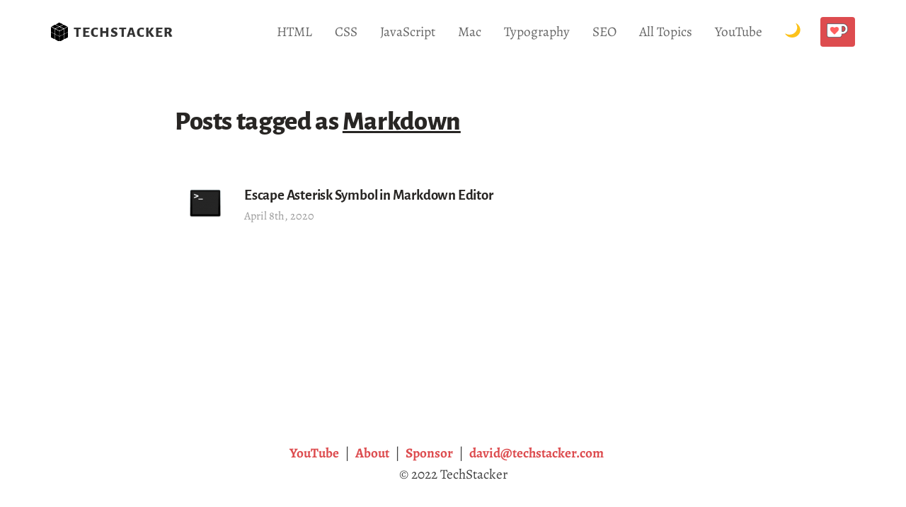

--- FILE ---
content_type: text/html; charset=UTF-8
request_url: https://techstacker.com/tags/markdown/
body_size: 31883
content:
<!DOCTYPE html><html><head><meta charSet="utf-8"/><meta http-equiv="x-ua-compatible" content="ie=edge"/><meta name="viewport" content="width=device-width, initial-scale=1, shrink-to-fit=no"/><style data-href="/styles.88b10ac36f44e0016db1.css" id="gatsby-global-css">@import url(https://fonts.googleapis.com/css?family=Roboto+Mono);
/*! Solutus
  by */*,:after,:before,html{-webkit-box-sizing:border-box;box-sizing:border-box}body,figure{margin:0}video{max-width:100%}html{-webkit-font-smoothing:antialiased;-moz-osx-font-smoothing:grayscale;font:normal normal normal 1rem/1.6 Alegreya,BlinkMacSystemFont,-apple-system,Roboto,Helvetica Neue,Helvetica,Arial,sans-serif;font-family:Alegreya,BlinkMacSystemFont,-apple-system,Roboto,Helvetica Neue,Helvetica,Arial,sans-serif;font-size:100%!important}body{color:#404040;font-size:1rem}@media (min-width:620px){body{font-size:1.2rem}}dl,ol,p,table,ul{margin:0 0 1rem;font-size:1.05rem;font-variant-numeric:lining-nums tabular-nums}@media (min-width:620px){dl,ol,p,table,ul{margin:0 0 1.5rem;font-size:1.3rem}}ol,ul{padding:0;list-style-position:outside;margin-left:1.5rem!important}ol li,ul li{margin-top:.5rem}@media (min-width:480px){ol li,ul li{margin-top:.75rem}}ul li p{margin:0}ul li ul{margin-bottom:0}ul li ul li{margin-left:0}ol li ol{margin-bottom:0}h1,h2,h3,h4,h5{font-weight:800;font-family:Alegreya Sans,BlinkMacSystemFont,-apple-system,Roboto,Helvetica Neue,Helvetica,Arial,sans-serif;color:#282624;font-variant-numeric:lining-nums;letter-spacing:-.01em}h1,h1:not(:first-child),h2,h2:not(:first-child),h3,h3:not(:first-child),h4,h4:not(:first-child),h5,h5:not(:first-child){margin:0 0 .5rem}h1:not(:first-child),h2:not(:first-child),h3:not(:first-child){margin-top:2.5rem}h1{font-size:1.75rem}h1,h2{font-weight:800;line-height:1.25}h2{font-size:1.33rem}h3{font-size:1.25rem;font-weight:800;line-height:1.25}h4{font-size:1.1rem;font-weight:600}h5{font-size:1rem;font-weight:800}@media (min-width:620px){h1,h2,h3,h4,h5{margin:0 0 2rem}h1:not(:first-child),h2:not(:first-child),h3:not(:first-child),h4:not(:first-child),h5:not(:first-child){margin:0 0 .5rem}h1:not(:first-child),h2:not(:first-child),h3:not(:first-child){margin-top:3.5rem}h3:not(:first-child){margin-top:2.5rem}h1{font-size:2.4rem}h2{font-size:2.1rem}h3{font-size:1.75rem}h4{font-size:1.45rem}h5{font-size:1.3rem}}a{color:#dd4c4f;text-decoration:none;font-weight:600}a:active,a:focus,a:hover{color:#cf272b}.lead a:not(.button):not(.anchor):not(.gatsby-resp-image-link),.page a:not(.button):not(.anchor):not(.gatsby-resp-image-link),.post a:not(.button):not(.anchor):not(.gatsby-resp-image-link){border-bottom:2px solid #f5cdcd}.lead a:not(.button):not(.anchor):not(.gatsby-resp-image-link):hover,.page a:not(.button):not(.anchor):not(.gatsby-resp-image-link):hover,.post a:not(.button):not(.anchor):not(.gatsby-resp-image-link):hover{color:#cf272b;background:#f8d9da;border-bottom:2px solid #cf272b}.lead a:not(.button):not(.anchor):not(.gatsby-resp-image-link):active,.lead a:not(.button):not(.anchor):not(.gatsby-resp-image-link):focus,.page a:not(.button):not(.anchor):not(.gatsby-resp-image-link):active,.page a:not(.button):not(.anchor):not(.gatsby-resp-image-link):focus,.post a:not(.button):not(.anchor):not(.gatsby-resp-image-link):active,.post a:not(.button):not(.anchor):not(.gatsby-resp-image-link):focus{color:#cf272b;background:#f8d9da;border-bottom:2px dashed #cf272b}.lead img,.page img,.post img{max-width:100%;height:auto}mark{background:#ffeea8;padding:0 .2rem}b,strong{font-weight:600}kbd{border:1px solid #ccc;font-size:13px}hr{height:0;border-top:2px solid #ccc}dt{font-weight:600}dd{margin-bottom:.5rem}[type=checkbox]{margin-right:1rem}figure{margin-bottom:1rem}figcaption{font-family:Alegreya Sans,BlinkMacSystemFont,-apple-system,Roboto,Helvetica Neue,Helvetica,Arial;margin:.5rem auto 0;text-align:center;max-width:80%;font-size:1rem}figure img{margin:0 auto;display:block}figure+p,p+figure{margin-top:1.5rem}@media (min-width:768px){figure+p,p+figure{margin-top:2.5rem}}p+ul{margin-top:1rem}.gatsby-resp-image-wrapper+ol,.gatsby-resp-image-wrapper+p,.gatsby-resp-image-wrapper+ul{margin-top:1.5rem}@media (min-width:850px){.pull-left{margin-left:-2.5rem!important}}.lead-paragraph{font-size:1.25rem;margin-bottom:1.5rem}@media (min-width:480px){.lead-paragraph{font-size:1.3rem}}@media (min-width:620px){.lead-paragraph{font-size:1.5rem}}@media (min-width:850px){.lead-paragraph{font-size:1.5rem;margin-left:-2.5rem!important;margin-bottom:2rem}}.zoom-box{position:relative;background-color:#cf4b32;-webkit-transition:-webkit-transform .2s;transition:-webkit-transform .2s;transition:transform .2s;transition:transform .2s,-webkit-transform .2s;width:100px;height:100px;margin:3rem auto}.zoom-box:hover{-webkit-transform:scale(1.5);transform:scale(1.5)}ul li pre{font-family:IBM Plex Mono,Menlo,Roboto Mono,Courier New,monospace;font-size:13px;color:#b3b9c5;direction:ltr;text-align:left;white-space:pre-wrap;word-break:break-all;word-spacing:normal;word-break:normal;line-height:1.7;font-weight:400;margin:2rem 0;-moz-tab-size:2;-o-tab-size:2;tab-size:2;-webkit-hyphens:none;-ms-hyphens:none;hyphens:none;border-radius:4px;-webkit-font-smoothing:antialiased;display:block;padding:1.5rem;overflow:auto;background-color:#333;border:0;-webkit-box-shadow:2px 4px 25px rgba(0,0,0,.15);box-shadow:2px 4px 25px rgba(0,0,0,.15)}.card{max-width:350px;position:relative}.card-overlay{background-image:-webkit-gradient(linear,left top,left bottom,from(transparent),to(rgba(0,0,0,.5)));background-image:linear-gradient(180deg,transparent,rgba(0,0,0,.5));height:100%;width:100%;position:absolute;top:0;left:0;-webkit-transition:background-color .6s;transition:background-color .6s}.card-overlay:hover{background-color:rgba(255,204,7,.5)}.card-image{max-width:100%;display:block}.card-info{position:absolute;bottom:2rem;left:2rem}.card-name,.card-role{color:#fff;font-size:1.5rem;line-height:1.25;padding:.25rem}.card-name{font-weight:700}.desktop-nav{display:none}@media (min-width:1024px){.mobile-nav{display:none}.desktop-nav{display:block}}.font-weight-black{font-weight:900}.post-support-footer{max-width:420px;display:-ms-flexbox;display:flex;-ms-flex-direction:column;flex-direction:column;margin:0 auto}@media (min-width:768px){.post-support-footer{text-align:center;-ms-flex-align:center;align-items:center}}.post-support-footer h3{margin-top:0}.post-kofi-button{display:block;padding:.6rem .6rem .4rem;background:#dd4c4f;border-radius:4px;-ms-flex:none;flex:none;max-width:-webkit-max-content;max-width:-moz-max-content;max-width:max-content;margin:0 auto}hr{letter-spacing:12px;text-align:center;overflow:visible;margin-top:1em;margin-bottom:1.5em;font-size:34px;display:block;border:0}hr:after{content:"\B7\B7\B7";display:inline-block;margin-left:.6em;color:rgba(0,0,0,.54);position:relative;top:-18px}article figure,article video{margin-bottom:1rem!important}@media (min-width:480px){article figure,article video{margin-bottom:2rem!important}}article h4{margin-top:1rem!important}@media (min-width:480px){article h4{margin-top:2rem!important}}.footer-link-list span{margin-right:8px}.footer-link-list span:after{content:"|";display:inline-block;margin-left:8px}.footer-link-list span:last-child:after{content:"";display:inline-block;margin-left:10px}.mcstacker-dialog h3{font-family:menlo}.mcstacker-dialog span{font-family:menlo;font-size:.875rem}.font-sans-serif{font-family:alegreya sans,"sans-serif"}.font-serif{font-family:alegreya,serif}.full-width{left:50%;margin-left:-50vw;margin-right:-50vw;max-width:100vw;position:relative;right:50%;width:100vw}.notebox{padding:.5rem .75rem;margin-top:1.5rem;margin-bottom:1.5rem;background-color:#fff5e5;border:1px solid #f3e5bf;border-left-width:8px;font-family:Alegreya Sans,BlinkMacSystemFont,-apple-system,Roboto,Helvetica Neue,Helvetica,Arial}@media (min-width:480px){.notebox{padding:1rem 1.5rem;margin-top:2.5rem;margin-bottom:2.5rem}}.notebox h2{margin-top:0!important;margin-bottom:.5rem;padding-bottom:.5rem;border-bottom:4px solid #f3e5bf}.notebox h4{margin-top:0!important}.notebox h4,.notebox p{margin-bottom:0}.notebox p+p{margin-top:1rem}@media (min-width:992px){.lg\:text-center{text-align:center}}.text-right{text-align:right}.text-center{text-align:center}.text-justify{text-align:justify}.block{display:block}.inline-block{display:inline-block}.inline{display:inline}.vertical-center{display:-ms-flexbox;display:flex;-ms-flex-align:center;align-items:center;-ms-flex-pack:center;justify-content:center}.show{display:block!important}.hide{display:none!important}.invisible{visibility:hidden}.green{color:#1fc844}.pink{color:#5183f5}.blue{color:#dd4c4f}.yellow{color:#feb206}.screen-reader-text{clip:rect(1px,1px,1px,1px);position:absolute!important;height:1px;width:1px;overflow:hidden}.pointer-events-none{pointer-events:none}.center-x{margin-left:auto;margin-right:auto}.uppercase{text-transform:uppercase}.select-none{-webkit-touch-callout:none;-webkit-user-select:none;-moz-user-select:none;-ms-user-select:none;user-select:none}.button,[type=button],[type=submit],a.button,button{-webkit-appearance:none;display:inline-block;font-weight:600;font-family:BlinkMacSystemFont,-apple-system,Roboto,Helvetica Neue,Helvetica,Arial,sans-serif;font-size:1.1rem;text-transform:none;padding:.6rem .9rem;margin:0 0 .5rem;vertical-align:middle;text-align:center;cursor:pointer;text-decoration:none;line-height:1}.button:active,.button:focus,.button:hover,[type=button]:active,[type=button]:focus,[type=button]:hover,[type=submit]:active,[type=submit]:focus,[type=submit]:hover,a.button:active,a.button:focus,a.button:hover,button:active,button:focus,button:hover{border:2px solid #b92326;color:#fff;background:#b92326;text-decoration:none}.button::-moz-focus-inner,[type=button]::-moz-focus-inner,[type=submit]::-moz-focus-inner,a.button::-moz-focus-inner,button::-moz-focus-inner{border:0;padding:0}.button:disabled,[type=button]:disabled,[type=submit]:disabled,a.button:disabled,button:disabled{cursor:default;pointer-events:none}.button:active,[type=button]:active,[type=submit]:active,a.button:active,button:active{-webkit-transform:scale(.95);transform:scale(.95)}.button.muted-button,a.button.muted-bottom{color:#404040;border:2px solid #e5e5e5;background:#e5e5e5}.button.muted-button:active,.button.muted-button:focus,.button.muted-button:hover,a.button.muted-bottom:active,a.button.muted-bottom:focus,a.button.muted-bottom:hover{color:#282624;border:2px solid #d9d9d9;background:#d9d9d9}.donate-button,a.donate-button{display:-ms-inline-flexbox;display:inline-flex;-ms-flex-align:center;align-items:center;border-radius:4px;border:none;background:#dd4c4f;padding:.75rem 1rem;color:#fff}.donate-button:active,.donate-button:focus,.donate-button:hover,a.donate-button:active,a.donate-button:focus,a.donate-button:hover{background:#cf272b;border:none;color:#fff}.twitter-button,a.twitter-button{background:#00aced;border:2px solid #00aced}.twitter-button:active,.twitter-button:focus,.twitter-button:hover,a.twitter-button:active,a.twitter-button:focus,a.twitter-button:hover{background:#0099d4;border:2px solid #0099d4;color:#fff}.patreon-button,a.patreon-button{display:-ms-inline-flexbox;display:inline-flex;-ms-flex-align:center;align-items:center;border-radius:4px;border:2px solid #f96854;background:#f96854;padding:0 1rem;color:#fff!important;margin:0 .5rem}.patreon-button img,a.patreon-button img{margin:0}.patreon-button:active,.patreon-button:focus,.patreon-button:hover,a.patreon-button:active,a.patreon-button:focus,a.patreon-button:hover{background:#f96854!important;border:2px solid #f6270a;color:#fff!important}a.github-button{display:-ms-inline-flexbox;display:inline-flex;-ms-flex-align:center;align-items:center;border-radius:4px;border:2px solid #ddd;background:#eee;padding:0 1rem;color:#404040!important;margin:0 .5rem}a.github-button img{padding:.5rem;margin:0}a.github-button:active,a.github-button:focus,a.github-button:hover{background:#eee!important;border:2px solid #d0d0d0;color:#222!important}@media (min-width:620px){.button,[type=button],[type=submit],a.button,button{padding:.75rem 1.25rem}}[type=color],[type=date],[type=email],[type=number],[type=search],[type=text],[type=url],select,textarea{display:block;border:2px solid #ccc;border-radius:4px;padding:.75rem;outline:none;margin-bottom:.5rem;font-size:1.1rem;font-weight:500;width:100%;max-width:100%;line-height:1}[type=color]:hover,[type=date]:hover,[type=email]:hover,[type=number]:hover,[type=search]:hover,[type=text]:hover,[type=url]:hover,select:hover,textarea:hover{background:#f7f7f7;border:2px solid #b3b3b3}[type=color]:active,[type=color]:focus,[type=date]:active,[type=date]:focus,[type=email]:active,[type=email]:focus,[type=number]:active,[type=number]:focus,[type=search]:active,[type=search]:focus,[type=text]:active,[type=text]:focus,[type=url]:active,[type=url]:focus,select:active,select:focus,textarea:active,textarea:focus{background:#f8d9da;border:2px solid #dd4c4f}textarea{overflow:auto;height:auto;line-height:1.6}fieldset{border:1px solid #ccc;border-radius:4px;padding:60px;margin:2rem 0}legend{padding:0 .5rem;font-weight:600}select{color:#404040;-webkit-appearance:none;-moz-appearance:none;background:url([data-uri]) 100% no-repeat;line-height:1}select::-ms-expand{display:none}[type=range]{width:100%}label{font-weight:700;font-size:1rem;max-width:100%;display:block;margin:1rem 0 .5rem}.newsletter-form{display:-ms-flexbox;display:flex}.newsletter-form [type=email],.newsletter-form [type=text]{width:100%;max-width:400px;margin-right:.5rem}:-moz-placeholder,:-ms-input-placeholder,::-moz-placeholder,::-webkit-input-placeholder{color:#9a9a9a}table{border-collapse:collapse;border-spacing:0;width:100%;max-width:100%;overflow-x:auto;display:block}th{border-bottom:2px solid #ccc}tfoot th{border-top:2px solid #ccc}td{border-bottom:1px solid #ccc}td,th{text-align:left;padding:.75rem!important;-webkit-hyphens:auto;-ms-hyphens:auto;hyphens:auto;word-break:break-word}caption{padding:60px 0;caption-side:bottom;color:#ababab}tbody tr:nth-child(2n){background-color:#f8f8f8}.nav{position:fixed;top:0;left:0;z-index:3;width:100%;background:#fff}.nav.scroll{-webkit-box-shadow:1px 2px 18px rgba(0,0,0,.1);box-shadow:1px 2px 18px rgba(0,0,0,.1)}.nav .cta{margin-right:.75rem}.nav .cta,.nav .nav-container{display:-ms-flexbox;display:flex;-ms-flex-align:center;align-items:center}.nav .nav-container{padding:0 1.5rem;height:55px;max-width:1200px;margin:auto;-ms-flex-pack:justify;justify-content:space-between;-webkit-transition:height .3s ease;transition:height .3s ease}.nav .brand a{display:-ms-flexbox;display:flex;-ms-flex-align:center;align-items:center;color:#333;margin-right:0;font-weight:600;font-size:1.1rem}.nav .brand a:focus,.nav .brand a:hover{color:#000}.nav .brand a span{font-family:Alegreya Sans,BlinkMacSystemFont,-apple-system,Roboto,Helvetica Neue,Helvetica,Arial;text-transform:uppercase;font-weight:900;letter-spacing:.05em}.nav .brand .text{display:none}.nav .links{-ms-flex-direction:row;flex-direction:row;-ms-flex-pack:end;justify-content:flex-end;-ms-flex-align:center;-ms-flex:1 1;flex:1 1}.nav .links,.nav .links a{display:-ms-flexbox;display:flex;align-items:center;margin:0}.nav .links a{-ms-flex-align:center;font-size:1.05rem;font-weight:500;padding:.6rem;color:rgba(0,0,0,.6);line-height:1.2;text-align:center}.nav .links a:active,.nav .links a:hover{color:#111}.nav .links a.kofi-button{display:block;padding:.6rem .6rem .4rem;background:#dd4c4f;border-radius:4px;margin:0}.nav .links a.kofi-button:active,.nav .links a.kofi-button:focus,.nav .links a.kofi-button:hover{background:#cf272b}.nav .links a.kofi-button:active{-webkit-transform:scale(.95);transform:scale(.95)}.favicon{height:23px;width:23px;min-width:23px;margin-right:.75rem;margin-bottom:0}button.dark-switcher{-webkit-appearance:none;border:0;margin:0;padding:.75rem .5rem;background:transparent}button.dark-switcher:focus{outline:none}.theme-icon{height:18px;width:18px;min-width:18px;margin-bottom:0}.kofi{margin:0;width:22px;max-width:22px;min-width:22px}@media (min-width:620px){.nav.scroll .nav-container{height:60px}.nav.scroll .links a.active,.nav.scroll .links a:active,.nav.scroll .links a:hover{color:#111}.nav .nav-container{height:90px;padding:0 2rem}.nav .brand a{font-size:1.3rem}.nav .brand .text{display:block}.nav .links{display:-ms-flexbox;display:flex;-ms-flex-direction:row;flex-direction:row;-ms-flex-pack:justify;justify-content:space-between;-ms-flex:unset;flex:unset;height:100%}.nav .links a{font-size:1.2rem;margin:0 .5rem;padding:1rem .5rem;border-bottom:2px solid transparent}.nav .links a.active{color:#111}.kofi{margin:0;max-width:30px;min-width:30px;width:30px}L .favicon{margin-right:1rem}button.dark-switcher{margin:0;font-size:1.4rem;padding:.75rem 1rem}.theme-icon{height:22px;width:22px;min-width:22px;margin-bottom:0}}#main-content{margin-top:55px;padding:2.5rem 0;min-height:calc(100vh - 162px)}@media (min-width:620px){#main-content{margin-top:92px;padding:3.5rem 0;min-height:calc(100vh - 219px)}}.container{max-width:850px;padding:0 1.5rem;margin-left:auto;margin-right:auto}@media (min-width:620px){.container{padding:0 2rem}}.measure{max-width:740px;padding:0 1.5rem;margin-left:auto;margin-right:auto}@media (min-width:620px){.measure{padding:0 2rem}}.lead{margin:0 auto;font-size:1.1rem}.lead h1{margin-top:0;font-weight:900;font-size:1.5rem;line-height:1;margin-bottom:1.5rem;font-family:Alegreya,Georgia,serif}.lead p{font-size:1.125rem;line-height:1.35;font-family:Alegreya Sans,BlinkMacSystemFont,-apple-system,Roboto,Helvetica Neue,Helvetica,Arial}.lead .button{margin-right:.5rem}@media (min-width:620px){.lead{display:-ms-flexbox;display:flex;font-size:1.2rem}.lead .elevator{-ms-flex:2 1;flex:2 1}.lead .newsletter-section{-ms-flex:1 1;flex:1 1}.lead h1{font-size:3.5rem}.lead p{font-size:1.5rem}.lead .button{background-color:#dd4c4f;margin-right:.5rem}}.callouts{display:none}@media (min-width:620px){.callouts{display:block}a.article-callout{display:-ms-flexbox;display:flex;-ms-flex-align:center;align-items:center;-webkit-transition:all .3s ease;transition:all .3s ease;border-radius:4px;-webkit-box-shadow:1px 2px 10px rgba(0,0,0,.1);box-shadow:1px 2px 10px rgba(0,0,0,.1);color:#404040;font-weight:500;border:none!important;padding:1.5rem;margin:1.5rem 0;font-size:1.5rem}a.article-callout:active,a.article-callout:focus,a.article-callout:hover{color:#111;background:#fff;-webkit-box-shadow:3px 5px 20px rgba(0,0,0,.16);box-shadow:3px 5px 20px rgba(0,0,0,.16)}a.article-callout img{height:50px;width:50px;max-width:50px;margin:0 1.5rem 0 0}}.social-buttons{display:-ms-flexbox;display:flex;-ms-flex-align:center;align-items:center}.social-buttons a.patreon-button{margin-right:0 .5rem 0 0}.front-page{margin-top:2rem}.front-page h2{display:-ms-flexbox;display:flex;-ms-flex-align:center;align-items:center;border-bottom:0;padding-bottom:0;font-family:Alegreya,Georgia,serif}.front-page h2 a.view-all{display:inline-block;padding:.5rem 1rem;background:#f2f2f2;border-radius:4px;color:#5a5a5a;font-size:1rem;font-weight:500;margin:.25rem 1rem 0 2rem}.front-page h2 a.view-all:focus,.front-page h2 a.view-all:hover{background:#e5e5e5}a.show-all{font-family:Alegreya Sans,BlinkMacSystemFont,-apple-system,Roboto,Helvetica Neue,Helvetica,Arial;display:block;padding:.5rem 1rem;background:#f2f2f2;border-radius:4px;color:#5a5a5a;font-size:1rem;font-weight:500;margin:0 auto!important;width:-webkit-max-content;width:-moz-max-content;width:max-content}a.show-all:focus,a.show-all:hover{background:#e5e5e5}.section{margin:40px 0}.section:first-of-type{margin-bottom:0}@media (min-width:620px){.section{margin:4rem 0}}.single .gatsby-image-wrapper{height:50px!important;width:50px!important}@media (min-width:620px){.single .gatsby-image-wrapper{height:150px!important;width:150px!important}}.single-header{display:grid;margin-bottom:30px}.single-header.no-thumbnail{display:-ms-flexbox;display:flex}.single-header h1{margin:.5rem 0;font-weight:800}.single-header .post-meta{margin-bottom:1rem}@media (min-width:620px){.single-header{display:grid;grid-template-columns:180px 1fr;margin-bottom:80px}.single-header h1{margin:0 0 .5rem}}.post-container{display:-ms-flexbox;display:flex}.posts a{display:block}.posts a .each{display:grid;-ms-flex-align:center;align-items:center;grid-template-columns:50px 2fr auto;padding:1rem 0;margin:0;border:2px solid transparent;border-bottom-color:#f2f2f2}.posts a .each .date{margin:0;font-size:.9rem;color:rgba(0,0,0,.4);font-weight:400}.posts a:last-of-type .each{border-bottom-color:transparent}.posts h2{font-size:1.1rem;font-weight:600;line-height:1.3;border-bottom:none;margin:0;padding:0}.posts .gatsby-image-wrapper{margin-top:0;height:30px!important;width:30px!important}.posts.simple a .each{grid-template-columns:50px 2fr auto;-ms-flex-align:center;align-items:center;padding:1rem 0;margin:0}@media (min-width:620px){.posts.simple a .each{grid-template-columns:80px 2fr auto}}.posts.simple a .each:hover{background:#fff}.posts.simple .gatsby-image-wrapper{margin-top:0;height:30px!important;width:30px!important}.posts.simple h2{font-weight:500;padding:0;margin:0;color:#282624}.posts.simple h2:hover{color:#111}.posts .excerpt{font-size:1rem;display:block;color:rgba(0,0,0,.4);font-weight:400}@media (min-width:620px){.posts{margin:3rem 0}.posts a .each{grid-template-columns:80px 1fr 90px;-ms-flex-align:start;align-items:start;padding-left:1rem}.posts a .each:hover{border-radius:4px;background:#f2f2f2}.posts a .each:hoverlast-of-type:hover{border-bottom-color:#dd4c4f}.posts a .each:hover h2{color:#111}.posts a .each:active,.posts a .each:focus{border:2px dashed #dd4c4f;background:#f8d9da}.posts a .each h3{font-size:1.3rem;line-height:1.3;font-weight:600;margin:0 0 .25rem}.posts a .each .gatsby-image-wrapper{margin-top:0;height:50px!important;width:50px!important}.posts.simple a .each{padding:.5rem 1rem;margin:0 -1rem}.posts.simple a .each:hover{border:2px solid #f2f2f2;background:#f2f2f2}.posts.simple a .each:active,.posts.simple a .each:focus{border:2px dashed #dd4c4f;background:#f8d9da}.posts.simple a .each h2{margin:0}.posts.simple a .each .gatsby-image-wrapper{height:50px!important;width:50px!important}}h2.publication-company{display:-ms-flexbox;display:flex;-ms-flex-align:center;align-items:center;font-size:1.6rem}h2.publication-company img{max-height:30px;margin:0 .75rem 0 0}.alert{-ms-flex-item-align:center;align-self:center;justify-self:flex-end;margin-left:1rem}.alert .new{display:inline-block;font-size:.9rem;background:#ffebbd;color:#da9801;display:none}.alert .new,.alert .popular{border-radius:4px;padding:.5rem .75rem;text-align:center}.alert .popular{display:inline-block;font-size:.8rem;background:#eafcee;color:#1fc844}@media (min-width:620px){.alert .new,.alert .popular{font-size:.9rem;padding:.5rem 1rem}}.simple-posts a .each{padding:.5rem 0;margin:0;border:2px solid transparent;border-radius:4px}.simple-posts a .each h2{font-size:1.1rem;font-weight:500;padding:0;margin:0;color:rgba(0,0,0,.6);border-bottom:none;display:-ms-flexbox;display:flex;-ms-flex-align:center;align-items:center}.simple-posts a .each img{margin-right:1rem;margin-bottom:0;max-height:30px;max-width:30px}.simple-posts a .each:hover{border:2px solid #f2f2f2;background:#f2f2f2}.simple-posts a .each:hover h2{color:#111}@media (min-width:620px){.simple-posts a .each{padding:.5rem 1rem;margin:0 -1rem}.simple-posts a .each h2{font-size:1.3rem}}.projects .each{display:-ms-flexbox;display:flex;-ms-flex-align:center;align-items:center;-ms-flex-pack:justify;justify-content:space-between;padding:.5rem 0}.projects h2{font-size:1.2rem;border-bottom:none;margin:0 1rem 0 0;font-weight:600;color:#111;padding:0;min-width:110px}.projects h2 a{display:-ms-flexbox;display:flex;color:#111;-ms-flex-align:center;align-items:center}.projects h2 .project-icon{display:inline-block;font-size:2rem;margin-right:1rem}.projects h2 .project-title{display:inline-block}.projects p{display:none;color:rgba(0,0,0,.6);font-weight:400;margin:0}.projects .buttons{display:-ms-flexbox;display:flex;-ms-flex-align:center;align-items:center}.projects .button{margin-left:.5rem;padding:.5rem;font-size:1rem}@media (min-width:620px){.projects .each{display:-ms-flexbox;display:flex;-ms-flex-pack:justify;justify-content:space-between;padding:1rem 0;border-bottom:2px solid #f2f2f2}.projects .each:last-of-type{border-bottom:none}.projects h2{width:150px;min-width:150px;max-width:150px;font-size:1.4rem;margin-right:1rem}.projects p{display:block;-ms-flex:1 1;flex:1 1;margin:0 1.5rem 0 0;font-size:1.2rem}.projects .button{padding:.45rem 1.25rem;font-size:.9rem}}.tag-container span{display:inline-block;padding:.3rem .5rem;background:#f2f2f2;border-radius:4px;color:#5a5a5a;font-size:.8rem;font-weight:400;margin:0 .5rem .5rem 0}.tag-container span .count{color:#5183f5;font-weight:700;margin-left:.25rem}.tag-container span:active,.tag-container span:focus,.tag-container span:hover{background:#e5e5e5;color:#404040}.tag-container.articles-page-tags{margin-bottom:1rem}@media (min-width:620px){.tag-container span{font-size:.9rem;font-weight:500;padding:.3rem .8rem}.tag-container span .count{margin-left:.5rem}.tag-container.articles-page-tags{margin-bottom:2rem;display:-ms-flexbox;display:flex}.tag-container.articles-page-tags a{-ms-flex:1 1;flex:1 1}.tag-container.articles-page-tags a span{display:-ms-flexbox;display:flex;-ms-flex-pack:center;justify-content:center}}.post-meta{font-size:.8rem;color:rgba(0,0,0,.6);display:inline-block}.post-meta .date{margin-right:.5rem}.post-meta a{color:rgba(0,0,0,.6)}.post-meta a.comment-link,.post-meta a.github-link,.post-meta a.twitter-link{margin:0 .5rem}.post-meta a:hover{color:#dd4c4f}@media (min-width:620px){.post-meta{font-size:.9rem}}blockquote.success{border:2px solid #1fc844;background:#e1fae7}blockquote.error{border:2px solid #f2777a;background:#fce2e3}blockquote p{padding:0;font-size:1.15rem}blockquote p:last-of-type{margin-bottom:0}blockquote a{color:#111;border-bottom:2px solid #fec239!important}blockquote a:active,blockquote a:focus,blockquote a:hover{color:#111!important;background:#ffeec7!important}blockquote code{margin:1rem 0 0}.quotations{display:-ms-flexbox;display:flex;-ms-flex-wrap:wrap;flex-wrap:wrap}.quotations .quotation{padding:1rem;margin:0 0 1rem;-ms-flex-positive:1;flex-grow:1;-ms-flex-negative:1;flex-shrink:1;-ms-flex-preferred-size:calc(50% - 2rem);flex-basis:calc(50% - 2rem);border:none;background:#f0f0f0;padding:1rem 1rem 3.5rem!important;border-radius:4px;position:relative}.quotations .quotation p{font-size:1rem}.quotations .quotation:nth-of-type(2n){margin-left:1rem}.quotations .quotation cite{display:block;position:absolute;bottom:1rem;right:1.5rem;color:rgba(0,0,0,.6);margin-top:1rem;font-size:1.3rem;text-align:right;font-family:Alegreya,BlinkMacSystemFont,-apple-system,Roboto,Helvetica Neue,Helvetica,Arial,sans-serif;color:rgba(0,0,0,.4)}@media (min-width:620px){.quotations .quotation{padding:2.5rem 2.5rem 5.5rem!important}.quotations .quotation p{font-size:1.2rem}.quotations .quotation cite{position:absolute;bottom:1.5rem;right:2.5rem}}.note{margin:1.5rem 0}.note .note-container{background:#dd4c4f;-webkit-box-shadow:.5rem 1.25rem 1.75rem 0 rgba(100,110,140,.4);box-shadow:.5rem 1.25rem 1.75rem 0 rgba(100,110,140,.4);color:hsla(0,0%,100%,.9);border-radius:4px;padding:1.5rem;display:-ms-flexbox;display:flex;-ms-flex-direction:column;flex-direction:column;-ms-flex-align:center;align-items:center;-ms-flex-pack:justify;justify-content:space-between}.note .note-container a.donate-button{background:#a41f22}.note .note-container a.donate-button:hover{background:#791719}.note h2{border-bottom:0}.avatar{max-width:100px;border-radius:50%;margin-bottom:1rem}@media (min-width:620px){.note .note-container{-ms-flex-direction:row;flex-direction:row}.note .flex-author{display:-ms-flexbox;display:flex;-ms-flex-align:center;align-items:center}.avatar{max-width:150px;margin-right:2rem;margin-bottom:0}}.search{margin-bottom:0}.filter-count{width:80px;text-align:center;color:#dd4c4f;font-size:1.4rem;font-weight:600}@media (min-width:620px){.note{padding:4rem 0;margin:3rem 0}.note .note-container{padding:3rem}}.view-all{margin-left:1.5rem;font-size:1.2rem}.emoji-in-button{line-height:0;font-size:1.5rem;margin-left:.75rem}.search-container{display:-ms-flexbox;display:flex;-ms-flex-align:center;align-items:center;margin-bottom:2rem}.category-container{display:-ms-flexbox;display:flex;-ms-flex-pack:start;justify-content:flex-start;margin-bottom:1.5rem;-ms-flex-wrap:wrap;flex-wrap:wrap}.category-container .category-filter{display:-ms-flexbox;display:flex;-ms-flex-align:center;align-items:center;font-size:.85rem;padding:.5rem .75rem;border-radius:4px;margin-right:.5rem;margin-bottom:.5rem;font-weight:600;font-family:Alegreya Sans,BlinkMacSystemFont,-apple-system,Roboto,Helvetica Neue,Helvetica,Arial;cursor:pointer;background:#f2f2f2}.category-container .category-filter .count{display:-ms-flexbox;display:flex;-ms-flex-align:center;align-items:center;-ms-flex-pack:center;justify-content:center;font-size:.8rem;margin-left:1rem;color:#dd4c4f;height:23px;width:23px;border-radius:50%;padding:5px}.category-container .category-filter.active{background:#d9373a;color:#fff}.category-container .category-filter.active .count{background:#fff}.category-container .category-filter.active:active,.category-container .category-filter.active:focus,.category-container .category-filter.active:hover{color:#fff;background:#c62629}.category-container .category-filter:last-of-type{margin-right:0}.category-container .category-filter:hover{background:#e46e71}@media (min-width:620px){.category-container{margin-bottom:1.5rem}.category-container .category-filter{padding:.5rem 1rem;font-size:1rem}}.coffee-icon{margin:0 .5rem 0 0;max-width:40px;height:auto}.new-moon-icon{display:none;float:right;max-width:150px;margin-top:3rem;margin-left:3.5rem;margin-bottom:0}@media (min-width:620px){.new-moon-icon{display:block}}.footer{padding:2rem 1rem}.footer span a{color:#282624}.footer strong{margin-right:1rem}.footer a{font-weight:400;color:#a6a6a6;display:block;margin-right:1.5rem}.footer a:hover{color:#dd4c4f}.footer .footer-img{height:30px;width:30px;margin-bottom:0}@media (min-width:620px){.footer{-ms-flex-direction:row;flex-direction:row;height:100px}}iframe{margin-bottom:0}.comments [type=text]{width:auto;min-width:300px}.comments .comment{margin:2.5rem 0}.comments .comment:last-of-type{border-bottom:0}.comments .comment.reply{background:#f2f2f2;border:2px solid #ccc;border-radius:4px;padding:1.5rem;margin-left:2rem}.comments .comment.reply p{margin-bottom:0}.comments .comment header{display:-ms-flexbox;display:flex;-ms-flex-align:center;align-items:center;margin-bottom:.5rem}.comments .comment h2{color:#5a5a5a;margin:0 1rem 0 0;font-size:1.15rem;padding:0;border:0}.comments .comment p{font-size:1.05rem;white-space:pre-line}.comments .comment p:last-of-type{margin-bottom:0}.comments .comment-date{color:#737373;font-size:1rem}.comments:last-of-type{border-bottom:0}[type=submit]:disabled,[type=submit]:disabled:active,[type=submit]:disabled:focus,[type=submit]:disabled:hover,button[disabled],button[disabled]:active,button[disabled]:focus,button[disabled]:hover{opacity:.5}.centered-iframe{text-align:center;margin:2rem auto}.centered-iframe iframe{background:#fff;border-radius:4px;max-width:100%!important;width:100%}.newsletter-section{display:-ms-flexbox;display:flex;-ms-flex-align:center;align-items:center;-ms-flex-direction:column;flex-direction:column;border-radius:4px;margin:2rem 0;padding:1.5rem;-webkit-box-shadow:.5rem 1.25rem 1.75rem 0 rgba(100,110,140,.4);box-shadow:.5rem 1.25rem 1.75rem 0 rgba(100,110,140,.4);color:#282624}@media (max-width:768px){.newsletter-section{display:none!important}}.newsletter-section .newsletter-avatar{margin-top:.5rem;border-radius:50%;width:50px}.newsletter-section p{font-size:1.2rem}.newsletter-section h3{margin:1rem 0 0;font-size:1.5rem;color:#282624}.newsletter-section .button{font-size:1.1rem;padding:.75rem 1rem;border:none;background:#dd4c4f}.newsletter-section .button:active,.newsletter-section .button:focus,.newsletter-section .button:hover{border:none;background:#641315}@media (min-width:620px){.newsletter-section .newsletter-avatar{width:85px}.newsletter-section .button{font-size:1.2rem;padding:1rem 1.2rem}}@media (min-width:1200px){.newsletter-section{margin:0;padding:2rem}}.no-comments{margin-top:3rem;margin-bottom:3rem}::-moz-selection{background:rgba(255,235,20,.7);color:#111}::selection{background:rgba(255,235,20,.7);color:#111}.flex{display:-ms-flexbox;display:flex}.flex-wrap{-ms-flex-wrap:wrap;flex-wrap:wrap}.flex-column{-ms-flex-direction:column;flex-direction:column}.justify-center{-ms-flex-pack:center;justify-content:center}.items-center{-ms-flex-align:center;align-items:center}.newsletter-container{margin:1rem auto auto;width:-webkit-max-content;width:-moz-max-content;width:max-content;border-radius:4px;padding:1rem 0 0 1rem;-webkit-box-shadow:.5rem 1.25rem 1.75rem 0 rgba(100,110,140,.2);box-shadow:.5rem 1.25rem 1.75rem 0 rgba(100,110,140,.2)}@media (max-width:620px){.newsletter-container{display:none}}.newsletter-container{max-width:600px;overflow:hidden}.subscribe-widget form.form .sideBySideWrap button.rightButton{background:red!important}.shotcuts-hyphen-and-dashes glyph{font-weight:700;font-size:1.5rem}.blockquote{margin:0;padding:0;position:relative}.blockquote span.close,.blockquote span.open{color:#9b3f3f;display:block;text-align:center;height:50px;line-height:130px;font-size:6.6em}.blockquote span.close{line-height:90px}.blockquote p{color:#000;text-align:center}code{font-size:13px}pre.language-terminal code.language-terminal{position:relative;font-family:IBM Plex Mono,Menlo,Roboto Mono,Courier New,monospace;border:1px solid #d8d9da;-webkit-box-shadow:3px 5px 20px rgba(0,0,0,.16);box-shadow:3px 5px 20px rgba(0,0,0,.16);border-radius:6px;padding:45px 1rem 1rem;margin:2rem 0;font-size:13px;background:#fff;color:#333}pre.language-terminal code.language-terminal:before{content:"\2022   \2022   \2022";position:absolute;top:0;left:0;height:25px;background:#e1e1e1;color:#c2c3c4;width:100%;font-size:2.5rem;margin:0;line-height:0;padding:14px 0;text-indent:4px;letter-spacing:-15px}code[class*=language-],pre[class*=language-],pre code{font-family:IBM Plex Mono,Menlo,Roboto Mono,Courier New,monospace;font-size:13px;color:#b3b9c5;direction:ltr;text-align:left;white-space:pre-wrap;word-spacing:normal;line-height:1.7;font-weight:400;margin:2rem 0;-moz-tab-size:2;-o-tab-size:2;tab-size:2;-webkit-hyphens:none;-ms-hyphens:none;hyphens:none;border-radius:4px;-webkit-font-smoothing:antialiased}pre code{display:block;padding:1.5rem;overflow:auto;background-color:#333;border:0;-webkit-box-shadow:2px 4px 25px rgba(0,0,0,.15);box-shadow:2px 4px 25px rgba(0,0,0,.15)}kbd{background-color:#f7f7f7;border:1px solid rgba(0,0,0,.3);border-radius:3px;-webkit-box-shadow:0 1px 0 rgba(0,0,0,.2),0 0 0 2px #fff inset;box-shadow:0 1px 0 rgba(0,0,0,.2),inset 0 0 0 2px #fff;color:#333;display:inline-block;font-family:Helvetica,Arial,sans-serif;line-height:1.4;margin:0 .1em;padding:.1em .6em;text-shadow:0 1px 0 #fff;font-size:14px}:not(pre)>code,:not(pre)>code[class*=language-]{padding:3px 5px;color:#111}:not(pre)>code{border:none;font-family:IBM Plex Mono,Menlo,Roboto Mono,Courier New,monospace;font-weight:400;border-radius:4px;background:rgba(0,0,0,.06)}code[class*=language-css],code[class*=language-less],code[class*=language-sass],code[class*=language-scss]{color:#c9c}.filename{background:#111;padding:.5rem 1rem .75rem;font-size:1rem;color:#fff;font-weight:700;border-top-left-radius:6px;border-top-right-radius:6px;margin-bottom:-2.2rem}@media (min-width:620px){code,code[class*=language-],pre.language-terminal code.language-terminal,pre[class*=language-],pre code{font-size:15px}}.token.doctype{background:#000;color:#fff}.token.cdata,.token.comment,.token.prolog{color:#777c85}.token.namespace{opacity:.7}.token.attr-value,.token.string{color:#92d192}.token.punctuation{color:#d5d8df}.token.operator{color:#ac8d58}.token.variable{color:#f2777a}.token.property{color:#abb2bf}.token.builtin{color:#4a7baa}.token.parameter{color:#848991}.token.boolean,.token.constant{color:#e1a6f2}.token.entity,.token.inserted,.token.number,.token.regex,.token.symbol,.token.url{color:#fca369}.token.delimiter{background:#000;color:#fff;padding:1px 2px}.token.atrule{color:#62cfcf}.token.keyword{color:#ffeead}.language-autohotkey .token.selector{color:#fca369}.token.attr-name{color:#ffd479}.token.function{color:#62cfcf}.language-php .token.function{color:#fff}.token.class-name{color:#e1a6f2}.language-autohotkey .token.tag,.token.deleted{color:#f2777a}.token.tag{color:#6ab0f3}.language-autohotkey .token.keyword{color:#ffeead}.token.selector{color:#ffd479}.token.italic{font-style:italic}pre[data-line]{position:relative;padding:1rem 0}.line-highlight{position:absolute;left:0;right:0;padding:inherit 0;margin-top:1rem;background:hsla(0,0%,58.8%,.1);pointer-events:none;line-height:inherit;white-space:pre}.line-highlight:before,.line-highlight[data-end]:after{content:attr(data-start);position:absolute;top:.4em;left:.6em;min-width:1em;padding:0 .5em;background-color:transparent;color:transparent;font:700 65%/1.5 sans-serif;text-align:center;vertical-align:.3em;border-radius:999px;text-shadow:none}.line-highlight[data-end]:after{content:attr(data-end);top:auto;bottom:.4em}.line-numbers .line-highlight:after,.line-numbers .line-highlight:before{content:none}code::-moz-selection,pre::-moz-selection{text-shadow:none;color:inherit;background:hsla(0,0%,58.8%,.3)!important}code::-moz-selection,pre::-moz-selection{text-shadow:none;color:inherit;background:hsla(0,0%,58.8%,.3)!important}code::selection,pre::selection{text-shadow:none;color:inherit;background:hsla(0,0%,58.8%,.3)!important}code[class*=language-] ::-moz-selection,pre[class*=language-]::-moz-selection{text-shadow:none;color:inherit;background:hsla(0,0%,58.8%,.3)!important}code[class*=language-] ::-moz-selection,pre[class*=language-]::-moz-selection{text-shadow:none;color:inherit;background:hsla(0,0%,58.8%,.3)!important}code[class*=language-] ::selection,pre[class*=language-]::selection{text-shadow:none;color:inherit;background:hsla(0,0%,58.8%,.3)!important}.grid-3-columns dl{-webkit-box-sizing:border-box;box-sizing:border-box;max-width:42rem}@media (min-width:1024px){.grid-3-columns{-moz-column-count:3;-webkit-column-count:3;column-count:3;-moz-column-gap:20px;-webkit-column-gap:20px;column-gap:20px}}dl{margin-bottom:20px}dd{margin-bottom:26px}.html-tables-tutorial td,.html-tables-tutorial th{padding:8px;border:1px solid #000}.bg-warning{background-color:#feaf98}.logo-current-color{width:24px;margin-right:8px}youtube-video-container{position:relative;overflow:hidden;width:100%;margin-bottom:2rem}.youtube-video-container iframe{position:absolute;top:0;left:0;width:100%;height:100%}.dark{background:#262321;color:#cecece}.dark .logo-current-color{-webkit-filter:brightness(0) saturate(100%) invert(100%) sepia(100%) hue-rotate(230deg) contrast(107%);filter:brightness(0) saturate(100%) invert(100%) sepia(100%) hue-rotate(230deg) contrast(107%)}.dark a{color:#e57779}.dark a:active,.dark a:focus,.dark a:hover{color:#db4347;background:transparent}.dark .lead a:not(.button):not(.anchor):not(.gatsby-resp-image-link){border-bottom:none;background:transparent!important}.dark .lead a:not(.button):not(.anchor):not(.gatsby-resp-image-link):hover{color:#dd4c4f}.dark .front-page h2 a.view-all{background:rgba(0,0,0,.2);color:#b5b5b5}.dark .front-page h2 a.view-all:focus,.dark .front-page h2 a.view-all:hover{background:#000;color:#cecece}.dark .page a:not(.button):not(.anchor):not(.gatsby-resp-image-link),.dark .post a:not(.button):not(.anchor):not(.gatsby-resp-image-link){border-bottom:2px solid transparent}.dark .page a:not(.button):not(.anchor):not(.gatsby-resp-image-link):hover,.dark .post a:not(.button):not(.anchor):not(.gatsby-resp-image-link):hover{color:#dd4c4f;background:transparent;border-bottom:2px solid #e57779}.dark .page a:not(.button):not(.anchor):not(.gatsby-resp-image-link):active,.dark .page a:not(.button):not(.anchor):not(.gatsby-resp-image-link):focus,.dark .post a:not(.button):not(.anchor):not(.gatsby-resp-image-link):active,.dark .post a:not(.button):not(.anchor):not(.gatsby-resp-image-link):focus{background:transparent;border-bottom:2px dashed #e57779}.dark .page img,.dark .post img{max-width:100%;height:auto}.dark :not(pre)>code{background:hsla(0,0%,100%,.1);color:#cecece}.dark .nav{background:#262321;border-color:#262321}.dark .nav.scroll{background:#181615;border-color:#181615}.dark .nav .brand a{color:#dbdbdb}.dark .nav .brand a:hover{color:#eee}.dark .nav .links a{color:#9b9b9b}.dark .nav .links a.active,.dark .nav .links a:hover{color:#cecece}.dark .note .note-container{-webkit-box-shadow:.5rem 1.25rem 1.75rem 0 rgba(0,0,0,.6);box-shadow:.5rem 1.25rem 1.75rem 0 rgba(0,0,0,.6)}.dark .note .note-container a,.dark .note .note-container button,.dark .note .note-container p{color:#fff}.dark li,.dark ol,.dark p,.dark ul{color:#cecece}.dark h2{border-color:#303030}.dark h1,.dark h2,.dark h3,.dark h4,.dark h5{color:#cecece}.dark .posts.simple a .each h2{color:#92969d}.dark .posts.simple a .each:hover{background:#303030;border-color:#303030}.dark .posts a .each{border:2px solid transparent;border-bottom-color:#303030}.dark .posts a .each h2{color:#ccc}.dark .posts a .each:hover{background:#303030!important;border-color:#303030;background:transparent}.dark .posts a .each:hover h2{color:#fff}.dark .posts a .excerpt{color:#777c85}.dark .simple-posts a .each h2{color:#92969d}.dark .simple-posts a .each:hover{border:2px solid #303030;background:#303030}.dark .simple-posts a .each:hover h2{color:#fff}.dark .tag-container span{color:#cecece;background:rgba(0,0,0,.2);border:none}.dark .tag-container span .count{color:#5183f5}.dark .tag-container span:active,.dark .tag-container span:focus,.dark .tag-container span:hover{border:none;background:#111;color:#fff}.dark .projects h2,.dark .projects h2 a{color:#cecece}.dark .projects p{color:#777c85}@media (min-width:620px){.dark .projects .each{border-bottom:2px solid #2e2b28}.dark .projects .each:last-of-type{border-bottom:none}}.dark .post-meta{color:#777c85}.dark th{border-bottom:2px solid #181615}.dark tfoot th{border-top:2px solid #100f0e}.dark td{border-bottom:1px solid #100f0e}.dark tbody tr:nth-child(2n){background-color:#34302d}.dark pre code{background:#3a3a3a}.dark .notebox h2,.dark .notebox li,.dark .notebox p{color:#262321}.dark .notebox code{color:#262321;background-color:hsla(0,0%,100%,.7)}.dark blockquote{border:2px solid #393939;background:rgba(0,0,0,.2)}.dark blockquote p{color:#fec239}.dark blockquote a{color:#ffe9b8!important;border-bottom:#fec239!important}.dark blockquote a:hover{color:#e9a301!important;background:#111!important}.dark blockquote.quotation{border-color:#3a3a3a;background:rgba(0,0,0,.2);color:#fec239}.dark blockquote.quotation cite{color:hsla(0,0%,100%,.6)}.dark cite{color:hsla(0,0%,100%,.4)}.dark .footer,.dark .footer strong{color:#cecece}.dark .footer a{color:#9b9b9b}.dark .footer a:hover{color:#e8e8e8}.dark [type=color],.dark [type=date],.dark [type=email],.dark [type=number],.dark [type=search],.dark [type=text],.dark [type=url],.dark select,.dark textarea{color:#cecece;border:2px solid #393939;background:#222!important}.dark [type=color]:hover,.dark [type=date]:hover,.dark [type=email]:hover,.dark [type=number]:hover,.dark [type=search]:hover,.dark [type=text]:hover,.dark [type=url]:hover,.dark select:hover,.dark textarea:hover{border:2px solid #444}.dark [type=color]:active,.dark [type=color]:focus,.dark [type=date]:active,.dark [type=date]:focus,.dark [type=email]:active,.dark [type=email]:focus,.dark [type=number]:active,.dark [type=number]:focus,.dark [type=search]:active,.dark [type=search]:focus,.dark [type=text]:active,.dark [type=text]:focus,.dark [type=url]:active,.dark [type=url]:focus,.dark select:active,.dark select:focus,.dark textarea:active,.dark textarea:focus{border:2px solid #dd4c4f}.dark .button,.dark [type=button],.dark [type=submit],.dark a.button,.dark button{color:#dd4c4f;border:2px solid #cf272b;background:rgba(0,0,0,.2)!important}.dark .button:disabled,.dark [type=button]:disabled,.dark [type=submit]:disabled,.dark a.button:disabled,.dark button:disabled{cursor:default;pointer-events:none;opacity:.3}.dark .button:active,.dark .button:focus,.dark .button:hover,.dark [type=button]:active,.dark [type=button]:focus,.dark [type=button]:hover,.dark [type=submit]:active,.dark [type=submit]:focus,.dark [type=submit]:hover,.dark a.button:active,.dark a.button:focus,.dark a.button:hover,.dark button:active,.dark button:focus,.dark button:hover{border:2px solid #cf272b;background:#000!important;color:#cf272b}.dark .donate-button{background:transparent}.dark .new,.dark .popular{background:rgba(0,0,0,.2)}.dark .button.muted-button,.dark a.button.muted-bottom{color:#777c85;border:2px solid #777c85}.dark .button.muted-button:active,.dark .button.muted-button:focus,.dark .button.muted-button:hover,.dark a.button.muted-bottom:active,.dark a.button.muted-bottom:focus,.dark a.button.muted-bottom:hover{border:2px solid #cecece;background:transparent;color:#cecece}.dark button.dark-switcher{border:none!important;background:transparent!important}.dark pre.language-terminal code.language-terminal{border:1px solid #666;background:#111;color:#ccc}.dark pre.language-terminal code.language-terminal:before{background:#303030;color:#888}.dark .newsletter-section{border-color:#3a3a3a;background:rgba(0,0,0,.2);-webkit-box-shadow:.5rem 1.25rem 1.75rem 0 rgba(0,0,0,.6);box-shadow:.5rem 1.25rem 1.75rem 0 rgba(0,0,0,.6)}.dark .category-container .category-filter{padding:.5rem 1rem;background:rgba(0,0,0,.2);border-radius:4px;margin-right:.5rem;font-weight:600;color:#dd4c4f;cursor:pointer}.dark .category-container .category-filter.active{background:#dd4c4f!important;color:#fff!important}.dark .category-container .category-filter:last-of-type{margin-right:0}.dark .category-container .category-filter:hover{background:#111;color:#cf272b}.dark .filter-count{color:#dd4c4f}.dark .comments .comment header h2{color:#ededed}.dark .comments .comment.reply{border:2px solid #393939;background:rgba(0,0,0,.2)}.dark mark{background:#a41f22;color:#fff}.dark ::-moz-selection{background:#dd4c4f;color:#fff}.dark ::selection{background:#dd4c4f;color:#fff}@font-face{font-family:PerfectDOS;src:url(/static/PerfectDos-51458c49387e34108ead6b220f699d54.ttf) format("truetype")}.not-found{background:#000084;color:#bbb;font-family:PerfectDOS,Courier New,monospace;font-weight:400;font-size:16px;height:100vh}.not-found #main-content{padding-top:80px;margin:0}.not-found button.dark-switcher,.not-found footer.footer{display:none}.not-found h1{color:#000;background:#bbb;-webkit-box-shadow:10px 10px 0 #000;box-shadow:10px 10px 0 #000;padding:10px 20px;display:inline-block;font-family:PerfectDOS,Courier New,monospace;font-weight:600;margin-bottom:40px}.not-found p{font-size:16px}.not-found .list p:not(:last-of-type){margin-bottom:5px}.not-found .bullet{margin-right:30px}.not-found .tania{color:#ff0}.not-found .nav{background:#bbb;border-bottom:2px solid #bbb;color:#000;height:30px}.not-found .nav .nav-container{padding:0;height:30px}.not-found .nav .nav-container .brand{display:-ms-flexbox;display:flex;-ms-flex-align:center;align-items:center}.not-found .nav .nav-container .brand,.not-found .nav .nav-container .brand a,.not-found .nav .nav-container .links{height:30px}.not-found .nav .nav-container .brand a,.not-found .nav .nav-container .links a{border-radius:0;color:#000;font-weight:600;padding:0 5px;margin:0;line-height:30px;font-size:16px}.not-found .nav .nav-container .brand a:active,.not-found .nav .nav-container .brand a:focus,.not-found .nav .nav-container .brand a:hover,.not-found .nav .nav-container .links a:active,.not-found .nav .nav-container .links a:focus,.not-found .nav .nav-container .links a:hover{background:#000;color:#bbb}.not-found .nav .nav-container a.kofi-button{display:none;background:#0aa;border:none;color:#eee;border-radius:0;height:30px}.not-found .nav .nav-container a.kofi-button:active,.not-found .nav .nav-container a.kofi-button:focus,.not-found .nav .nav-container a.kofi-button:hover{background:#000;border:none;color:#fff}@media (min-width:900px){.not-found{font-size:24px}.not-found #main-content{padding-top:160px}.not-found .nav .nav-container .brand a,.not-found .nav .nav-container .links a{font-size:24px;padding:0 15px}.not-found p{font-size:24px}.not-found .emoji,.not-found img{display:none}}.blink{-webkit-animation:blinkingText .8s infinite;animation:blinkingText .8s infinite}@-webkit-keyframes blinkingText{0%{opacity:0}49%{opacity:0}50%{opacity:1}}@keyframes blinkingText{0%{opacity:0}49%{opacity:0}50%{opacity:1}}</style><meta name="generator" content="Gatsby 2.27.0"/><title data-react-helmet="true">Posts tagged as &quot;Markdown&quot; – Techstacker</title><link data-react-helmet="true" rel="shortcut icon" type="image/png" href="[data-uri]"/><meta data-react-helmet="true" name="description" content="Beginner-friendly tutorials about Web Development, Web Design, SEO, HTML, CSS, JavaScript, React"/><style type="text/css">.gatsby-resp-image-image{width:100%;height:100%;margin:0;vertical-align:middle;position:absolute;top:0;left:0;color:transparent;}</style><link rel="preload" as="font" type="font/woff2" crossorigin="anonymous" href="/static/webfonts/s/alegreyasans/v21/5aUt9_-1phKLFgshYDvh6Vwt7V9dv21T.woff2"/><link rel="preload" as="font" type="font/woff2" crossorigin="anonymous" href="/static/webfonts/s/alegreyasans/v21/5aUz9_-1phKLFgshYDvh6Vwt7VptvQ.woff2"/><link rel="preload" as="font" type="font/woff2" crossorigin="anonymous" href="/static/webfonts/s/alegreyasans/v21/5aUu9_-1phKLFgshYDvh6Vwt5alOqEp2iw.woff2"/><link rel="preload" as="font" type="font/woff2" crossorigin="anonymous" href="/static/webfonts/s/alegreyasans/v21/5aUu9_-1phKLFgshYDvh6Vwt5eFIqEp2iw.woff2"/><link rel="preload" as="font" type="font/woff2" crossorigin="anonymous" href="/static/webfonts/s/alegreyasans/v21/5aUu9_-1phKLFgshYDvh6Vwt5f1LqEp2iw.woff2"/><link rel="preload" as="font" type="font/woff2" crossorigin="anonymous" href="/static/webfonts/s/alegreya/v27/4UaSrEBBsBhlBjvfkSLk3abBFkvpkARTPlbgv5qhmSU.woff2"/><link rel="preload" as="font" type="font/woff2" crossorigin="anonymous" href="/static/webfonts/s/ibmplexmono/v12/-F6pfjptAgt5VM-kVkqdyU8n1ioa1Xdg.woff2"/><link rel="preload" as="font" type="font/woff2" crossorigin="anonymous" href="/static/webfonts/s/alegreya/v27/4UaSrEBBsBhlBjvfkSLk3abBFkvpkARTPlYHuJqhmSU.woff2"/><link rel="preload" as="font" type="font/woff2" crossorigin="anonymous" href="/static/webfonts/s/alegreya/v27/4UacrEBBsBhlBjvfkQjt71kZfyBzPgNG9hU4-6qj.woff2"/><link rel="preload" as="font" type="font/woff2" crossorigin="anonymous" href="/static/webfonts/s/alegreya/v27/4UacrEBBsBhlBjvfkQjt71kZfyBzPgNGERI4-6qj.woff2"/><link rel="preload" as="font" type="font/woff2" crossorigin="anonymous" href="/static/webfonts/s/alegreya/v27/4UacrEBBsBhlBjvfkQjt71kZfyBzPgNGXxI4-6qj.woff2"/><link rel="preload" as="font" type="font/woff2" crossorigin="anonymous" href="/static/webfonts/s/ibmplexmono/v12/-F6sfjptAgt5VM-kVkqdyU8n1ioSblJ1gMoQ.woff2"/><link rel="preload" as="font" type="font/woff2" crossorigin="anonymous" href="/static/webfonts/s/ibmplexmono/v12/-F63fjptAgt5VM-kVkqdyU8n1i8q1w.woff2"/><link rel="preload" as="font" type="font/woff2" crossorigin="anonymous" href="/static/webfonts/s/ibmplexmono/v12/-F6qfjptAgt5VM-kVkqdyU8n3pQPwlBFgg.woff2"/><style>@font-face{font-family:Alegreya Sans;font-style:italic;font-weight:400;src:url(/static/webfonts/s/alegreyasans/v21/5aUt9_-1phKLFgshYDvh6Vwt7V9dv21T.woff2) format("woff2");font-display:swap}@font-face{font-family:Alegreya Sans;font-style:normal;font-weight:400;src:url(/static/webfonts/s/alegreyasans/v21/5aUz9_-1phKLFgshYDvh6Vwt7VptvQ.woff2) format("woff2");font-display:swap}@font-face{font-family:Alegreya Sans;font-style:normal;font-weight:500;src:url(/static/webfonts/s/alegreyasans/v21/5aUu9_-1phKLFgshYDvh6Vwt5alOqEp2iw.woff2) format("woff2");font-display:swap}@font-face{font-family:Alegreya Sans;font-style:normal;font-weight:700;src:url(/static/webfonts/s/alegreyasans/v21/5aUu9_-1phKLFgshYDvh6Vwt5eFIqEp2iw.woff2) format("woff2");font-display:swap}@font-face{font-family:Alegreya Sans;font-style:normal;font-weight:800;src:url(/static/webfonts/s/alegreyasans/v21/5aUu9_-1phKLFgshYDvh6Vwt5f1LqEp2iw.woff2) format("woff2");font-display:swap}@font-face{font-family:Alegreya Sans;font-style:italic;font-weight:400;src:url(/static/webfonts/s/alegreyasans/v21/5aUt9_-1phKLFgshYDvh6Vwt7V9dv21V.woff) format("woff");font-display:swap}@font-face{font-family:Alegreya Sans;font-style:normal;font-weight:400;src:url(/static/webfonts/s/alegreyasans/v21/5aUz9_-1phKLFgshYDvh6Vwt7Vptuw.woff) format("woff");font-display:swap}@font-face{font-family:Alegreya Sans;font-style:normal;font-weight:500;src:url(/static/webfonts/s/alegreyasans/v21/5aUu9_-1phKLFgshYDvh6Vwt5alOqEp2jQ.woff) format("woff");font-display:swap}@font-face{font-family:Alegreya Sans;font-style:normal;font-weight:700;src:url(/static/webfonts/s/alegreyasans/v21/5aUu9_-1phKLFgshYDvh6Vwt5eFIqEp2jQ.woff) format("woff");font-display:swap}@font-face{font-family:Alegreya Sans;font-style:normal;font-weight:800;src:url(/static/webfonts/s/alegreyasans/v21/5aUu9_-1phKLFgshYDvh6Vwt5f1LqEp2jQ.woff) format("woff");font-display:swap}@font-face{font-family:Alegreya;src:url(/static/webfonts/s/alegreya/v27/4UaSrEBBsBhlBjvfkSLk3abBFkvpkARTPlbgv5qhmSU.woff2) format("woff2");font-family:IBM Plex Mono;font-style:italic;font-weight:400;src:url(/static/webfonts/s/ibmplexmono/v12/-F6pfjptAgt5VM-kVkqdyU8n1ioa1Xdg.woff2) format("woff2");font-display:swap}@font-face{font-family:Alegreya;font-style:italic;font-weight:700;src:url(/static/webfonts/s/alegreya/v27/4UaSrEBBsBhlBjvfkSLk3abBFkvpkARTPlYHuJqhmSU.woff2) format("woff2");font-display:swap}@font-face{font-family:Alegreya;font-style:normal;font-weight:400;src:url(/static/webfonts/s/alegreya/v27/4UacrEBBsBhlBjvfkQjt71kZfyBzPgNG9hU4-6qj.woff2) format("woff2");font-display:swap}@font-face{font-family:Alegreya;font-style:normal;font-weight:700;src:url(/static/webfonts/s/alegreya/v27/4UacrEBBsBhlBjvfkQjt71kZfyBzPgNGERI4-6qj.woff2) format("woff2");font-display:swap}@font-face{font-family:Alegreya;font-style:normal;font-weight:900;src:url(/static/webfonts/s/alegreya/v27/4UacrEBBsBhlBjvfkQjt71kZfyBzPgNGXxI4-6qj.woff2) format("woff2");font-display:swap}@font-face{font-family:Alegreya;font-style:italic;font-weight:400;src:url(/static/webfonts/s/alegreya/v27/4UaSrEBBsBhlBjvfkSLk3abBFkvpkARTPlbgv5qhmSM.woff) format("woff");font-display:swap}@font-face{font-family:Alegreya;font-style:italic;font-weight:700;src:url(/static/webfonts/s/alegreya/v27/4UaSrEBBsBhlBjvfkSLk3abBFkvpkARTPlYHuJqhmSM.woff) format("woff");font-display:swap}@font-face{font-family:Alegreya;font-style:normal;font-weight:400;src:url(/static/webfonts/s/alegreya/v27/4UacrEBBsBhlBjvfkQjt71kZfyBzPgNG9hU4-6ql.woff) format("woff");font-display:swap}@font-face{font-family:Alegreya;font-style:normal;font-weight:700;src:url(/static/webfonts/s/alegreya/v27/4UacrEBBsBhlBjvfkQjt71kZfyBzPgNGERI4-6ql.woff) format("woff");font-display:swap}@font-face{font-family:Alegreya;font-style:normal;font-weight:900;src:url(/static/webfonts/s/alegreya/v27/4UacrEBBsBhlBjvfkQjt71kZfyBzPgNGXxI4-6ql.woff) format("woff");font-display:swap}@font-face{font-family:IBM Plex Mono;font-style:italic;font-weight:700;src:url(/static/webfonts/s/ibmplexmono/v12/-F6sfjptAgt5VM-kVkqdyU8n1ioSblJ1gMoQ.woff2) format("woff2");font-display:swap}@font-face{font-family:IBM Plex Mono;font-style:normal;font-weight:400;src:url(/static/webfonts/s/ibmplexmono/v12/-F63fjptAgt5VM-kVkqdyU8n1i8q1w.woff2) format("woff2");font-display:swap}@font-face{font-family:IBM Plex Mono;font-style:normal;font-weight:700;src:url(/static/webfonts/s/ibmplexmono/v12/-F6qfjptAgt5VM-kVkqdyU8n3pQPwlBFgg.woff2) format("woff2");font-display:swap}@font-face{font-family:IBM Plex Mono;font-style:italic;font-weight:400;src:url(/static/webfonts/s/ibmplexmono/v12/-F6pfjptAgt5VM-kVkqdyU8n1ioa1Xdm.woff) format("woff");font-display:swap}@font-face{font-family:IBM Plex Mono;font-style:italic;font-weight:700;src:url(/static/webfonts/s/ibmplexmono/v12/-F6sfjptAgt5VM-kVkqdyU8n1ioSblJ1gMoW.woff) format("woff");font-display:swap}@font-face{font-family:IBM Plex Mono;font-style:normal;font-weight:400;src:url(/static/webfonts/s/ibmplexmono/v12/-F63fjptAgt5VM-kVkqdyU8n1i8q0Q.woff) format("woff");font-display:swap}@font-face{font-family:IBM Plex Mono;font-style:normal;font-weight:700;src:url(/static/webfonts/s/ibmplexmono/v12/-F6qfjptAgt5VM-kVkqdyU8n3pQPwlBFhA.woff) format("woff");font-display:swap}</style><style type="text/css">
    .anchor.before {
      position: absolute;
      top: 0;
      left: 0;
      transform: translateX(-100%);
      padding-right: 4px;
    }
    .anchor.after {
      display: inline-block;
      padding-left: 4px;
    }
    h1 .anchor svg,
    h2 .anchor svg,
    h3 .anchor svg,
    h4 .anchor svg,
    h5 .anchor svg,
    h6 .anchor svg {
      visibility: hidden;
    }
    h1:hover .anchor svg,
    h2:hover .anchor svg,
    h3:hover .anchor svg,
    h4:hover .anchor svg,
    h5:hover .anchor svg,
    h6:hover .anchor svg,
    h1 .anchor:focus svg,
    h2 .anchor:focus svg,
    h3 .anchor:focus svg,
    h4 .anchor:focus svg,
    h5 .anchor:focus svg,
    h6 .anchor:focus svg {
      visibility: visible;
    }
  </style><script>
    document.addEventListener("DOMContentLoaded", function(event) {
      var hash = window.decodeURI(location.hash.replace('#', ''))
      if (hash !== '') {
        var element = document.getElementById(hash)
        if (element) {
          var scrollTop = window.pageYOffset || document.documentElement.scrollTop || document.body.scrollTop
          var clientTop = document.documentElement.clientTop || document.body.clientTop || 0
          var offset = element.getBoundingClientRect().top + scrollTop - clientTop
          // Wait for the browser to finish rendering before scrolling.
          setTimeout((function() {
            window.scrollTo(0, offset - 100)
          }), 0)
        }
      }
    })
  </script><link rel="preconnect" href="https://www.google-analytics.com"/><link rel="dns-prefetch" href="https://www.google-analytics.com"/><link rel="canonical" href="https://techstacker.com/tags/markdown/" data-baseprotocol="https:" data-basehost="techstacker.com"/><link rel="sitemap" type="application/xml" href="/sitemap.xml"/><link rel="manifest" href="/manifest.webmanifest" crossorigin="anonymous"/><meta name="theme-color" content="#3F80FF"/><link rel="apple-touch-icon" sizes="48x48" href="/logos/logo.png"/><link rel="apple-touch-icon" sizes="1024x1024" href="/logos/logo.png"/><link rel="alternate" type="application/rss+xml" title="TechStacker - RSS Feed" href="/rss.xml"/><link as="script" rel="preload" href="/framework-b17a64ad725e0b3c1338.js"/><link as="script" rel="preload" href="/commons-1a52bbfdb15190b60b59.js"/><link as="script" rel="preload" href="/component---src-templates-tag-js-8fbb80ff3a0d09974a95.js"/><link as="script" rel="preload" href="/780c3b233b45fa955eb90566cacc1da8b71cba30-e3c633f94fc131727902.js"/><link as="script" rel="preload" href="/app-f23ba975b6e8645329b4.js"/><link as="script" rel="preload" href="/styles-e9d24b1846c7d6eb9685.js"/><link as="script" rel="preload" href="/webpack-runtime-c2fb76e0c4f17fd7a884.js"/><link as="fetch" rel="preload" href="/page-data/tags/markdown/page-data.json" crossorigin="anonymous"/><link as="fetch" rel="preload" href="/page-data/app-data.json" crossorigin="anonymous"/></head><body class="theme "><div id="___gatsby"><div style="outline:none" tabindex="-1" id="gatsby-focus-wrapper"><div class="mobile-nav"><nav class="nav"><div class="nav-container"><div class="brand"><a href="/"><img src="[data-uri]" class="logo-current-color" alt="Techstacker logo"/><span class="brand-name">techstacker</span></a></div><div class="links"><a></a><a href="/topics/">Topics</a><div class="cta"><button class="dark-switcher" aria-label="Toggle Dark Mode." title="Toggle Dark Mode"><img src="[data-uri]" class="theme-icon" alt="Dark Mode"/></button></div><a class="kofi-button" target="_blank" rel="noopener noreferrer" href="https://ko-fi.com/techstacker" aria-label="Buy me a coffee!" title="Buy me a coffee!"><img src="[data-uri]" alt="Kofi" class="kofi"/></a></div></div></nav></div><div class="desktop-nav"><nav class="nav"><div class="nav-container"><div class="brand"><a href="/"><img src="[data-uri]" class="logo-current-color" alt="Techstacker logo"/><span class="brand-name">techstacker</span></a></div><div class="links"><a href='/tags/html/'>HTML</a><a href="/tags/css">CSS</a><a href="/tags/java-script">JavaScript</a><a href="/tags/mac">Mac</a><a href="/tags/typography">Typography</a><a href="/tags/seo">SEO</a><a href="/topics/">All Topics</a><span><a href="https://www.youtube.com/channel/UCxs_jV7Wq-xCgQ1L7aGT6uQ/videos" target="_blank" rel="noopener" class="footer-link">YouTube</a></span><div class="cta"><button class="dark-switcher" aria-label="Toggle Dark Mode." title="Toggle Dark Mode"><img src="[data-uri]" class="theme-icon" alt="Dark Mode"/></button></div><a class="kofi-button" target="_blank" rel="noopener noreferrer" href="https://ko-fi.com/techstacker" aria-label="Buy me a coffee!" title="Buy me a coffee!"><img src="[data-uri]" alt="Kofi" class="kofi"/></a></div></div></nav></div><main id="main-content"><noscript><p class="notebox" style="text-align:center;padding:1rem">JavaScript is disabled in your browser. To get the best user experience on our website you should enable it :-)</p></noscript><div class="container"><h1>Posts tagged as <u>Markdown</u></h1><section class="posts "><a href="/escape-asterisk-symbol-markdown-editor/"><div class="each"><div class=" gatsby-image-wrapper" style="position:relative;overflow:hidden;display:inline-block;width:150px;height:150px"><img aria-hidden="true" src="[data-uri]" alt="" style="position:absolute;top:0;left:0;width:100%;height:100%;object-fit:cover;object-position:center;opacity:1;transition-delay:500ms"/><noscript><picture><source srcset="/static/fc5baca5976a4d970ad8480236797271/4148e/terminal.png 1x" /><img loading="lazy" width="150" height="150" srcset="/static/fc5baca5976a4d970ad8480236797271/4148e/terminal.png 1x" src="/static/fc5baca5976a4d970ad8480236797271/4148e/terminal.png" alt="" style="position:absolute;top:0;left:0;opacity:1;width:100%;height:100%;object-fit:cover;object-position:center"/></picture></noscript></div><div class="each-list-item"><h3>Escape Asterisk Symbol in Markdown Editor</h3><div class="excerpt">April 8th, 2020</div></div></div></a></section></div></main><footer style="padding:2rem 1rem" class="flex flex-wrap flex-column items-center justify-center"><div class="footer-link-list"><span><a href="https://www.youtube.com/channel/UCxs_jV7Wq-xCgQ1L7aGT6uQ/videos" target="_blank" rel="noopener" class="footer-link">YouTube</a></span><span><a class="footer-link" href="/about">About</a></span><span><a class="footer-link" href="/sponsor">Sponsor</a></span><span><a href="mailto:david@techstacker.com"><strong>david@techstacker.com</strong></a></span></div><span>© 2022 TechStacker</span></footer></div><div id="gatsby-announcer" style="position:absolute;top:0;width:1px;height:1px;padding:0;overflow:hidden;clip:rect(0, 0, 0, 0);white-space:nowrap;border:0" aria-live="assertive" aria-atomic="true"></div></div><script>
  
  
  if(true) {
    (function(i,s,o,g,r,a,m){i['GoogleAnalyticsObject']=r;i[r]=i[r]||function(){
    (i[r].q=i[r].q||[]).push(arguments)},i[r].l=1*new Date();a=s.createElement(o),
    m=s.getElementsByTagName(o)[0];a.async=1;a.src=g;m.parentNode.insertBefore(a,m)
    })(window,document,'script','https://www.google-analytics.com/analytics.js','ga');
  }
  if (typeof ga === "function") {
    ga('create', 'UA-105913743-1', 'auto', {});
      
      
      
      
      
      }</script><script id="gatsby-script-loader">/*<![CDATA[*/window.pagePath="/tags/markdown/";/*]]>*/</script><script id="gatsby-chunk-mapping">/*<![CDATA[*/window.___chunkMapping={"polyfill":["/polyfill-4ad63c5377dde2700cee.js"],"app":["/app-f23ba975b6e8645329b4.js"],"component---src-pages-404-js":["/component---src-pages-404-js-14dc3fdd655607a051e8.js"],"component---src-pages-categories-js":["/component---src-pages-categories-js-f42bae4df7af86f9bce3.js"],"component---src-pages-index-js":["/component---src-pages-index-js-67a0aebc599b5b2d1f22.js"],"component---src-pages-newsletter-success-js":["/component---src-pages-newsletter-success-js-6a753be12ad409b75726.js"],"component---src-pages-publications-js":["/component---src-pages-publications-js-d789800ce4a37801890a.js"],"component---src-pages-tags-js":["/component---src-pages-tags-js-763baa1cd5e2cc8351aa.js"],"component---src-pages-topics-js":["/component---src-pages-topics-js-63ed5748d9ee3b61518b.js"],"component---src-templates-category-js":["/component---src-templates-category-js-887183e2676ba1c4ec7f.js"],"component---src-templates-page-js":["/component---src-templates-page-js-5789cdbc9dbcd59e9fa1.js"],"component---src-templates-post-js":["/component---src-templates-post-js-4f6d69c29b4aae33c1f1.js"],"component---src-templates-tag-js":["/component---src-templates-tag-js-8fbb80ff3a0d09974a95.js"]};/*]]>*/</script><script src="/polyfill-4ad63c5377dde2700cee.js" nomodule=""></script><script src="/webpack-runtime-c2fb76e0c4f17fd7a884.js" async=""></script><script src="/styles-e9d24b1846c7d6eb9685.js" async=""></script><script src="/app-f23ba975b6e8645329b4.js" async=""></script><script src="/780c3b233b45fa955eb90566cacc1da8b71cba30-e3c633f94fc131727902.js" async=""></script><script src="/component---src-templates-tag-js-8fbb80ff3a0d09974a95.js" async=""></script><script src="/commons-1a52bbfdb15190b60b59.js" async=""></script><script src="/framework-b17a64ad725e0b3c1338.js" async=""></script></body></html>

--- FILE ---
content_type: application/javascript; charset=UTF-8
request_url: https://techstacker.com/component---src-templates-tag-js-8fbb80ff3a0d09974a95.js
body_size: 378
content:
(window.webpackJsonp=window.webpackJsonp||[]).push([[15],{ccoC:function(e,t,a){"use strict";a.r(t),a.d(t,"default",(function(){return u})),a.d(t,"pageQuery",(function(){return p}));var n=a("dI71"),r=a("q1tI"),s=a.n(r),i=a("TJpk"),l=a.n(i),o=a("83Zx"),c=a("lPsB"),d=a("IpnI"),m=a.n(d),u=function(e){function t(){return e.apply(this,arguments)||this}return Object(n.a)(t,e),t.prototype.render=function(){var e=this.props.pageContext.tag,t=this.props.data.allMarkdownRemark.edges;return s.a.createElement(o.a,null,s.a.createElement(l.a,{title:'Posts tagged as "'+e+'" – '+m.a.siteTitle}),s.a.createElement("div",{className:"container"},s.a.createElement("h1",null,"Posts tagged as ",s.a.createElement("u",null,e)),s.a.createElement(c.a,{postEdges:t})))},t}(r.Component),p="1036458097"},lPsB:function(e,t,a){"use strict";a.d(t,"a",(function(){return u}));var n=a("dI71"),r=a("q1tI"),s=a.n(r),i=a("Wbzz"),l=a("9eSz"),o=a.n(l),c=a("wd/R"),d=a.n(c),m=a("QDog"),u=function(e){function t(){return e.apply(this,arguments)||this}Object(n.a)(t,e);var a=t.prototype;return a.getPostList=function(){return this.props.postEdges.map((function(e){return{path:e.node.fields.slug,tags:e.node.frontmatter.tags,thumbnail:e.node.frontmatter.thumbnail,title:e.node.frontmatter.title,date:e.node.fields.date,excerpt:e.node.excerpt,timeToRead:e.node.timeToRead,categories:e.node.frontmatter.categories}}))},a.render=function(){var e=this.props.simple,t=this.getPostList();return s.a.createElement("section",{className:"posts "+(e?"simple":"")},t.map((function(t){var a;t.thumbnail&&(a=t.thumbnail.childImageSharp.fixed);var n=t.categories.includes("Popular"),r=Object(m.b)(t.date),l=d()(t.date)>d()().subtract(1,"months");return s.a.createElement(i.Link,{to:t.path,key:t.title},s.a.createElement("div",{className:"each"},a?s.a.createElement(o.a,{fixed:a}):s.a.createElement("div",null),s.a.createElement("div",{className:"each-list-item"},s.a.createElement("h3",null,t.title),!e&&s.a.createElement("div",{className:"excerpt"},r)),l&&s.a.createElement("div",{className:"alert"},s.a.createElement("div",{className:"new"},"New!")),n&&!e&&!l&&s.a.createElement("div",{className:"alert"},s.a.createElement("div",{className:"popular"},"Popular"))))})))},t}(r.Component)}}]);
//# sourceMappingURL=component---src-templates-tag-js-8fbb80ff3a0d09974a95.js.map

--- FILE ---
content_type: application/javascript; charset=UTF-8
request_url: https://techstacker.com/commons-1a52bbfdb15190b60b59.js
body_size: 32202
content:
(window.webpackJsonp=window.webpackJsonp||[]).push([[0],{"+5i3":function(e,t,r){},"4XGN":function(e,t){e.exports="[data-uri]"},"7Sfz":function(e,t,r){e.exports=r.p+"static/github-d160ace5798527574789e89ec034e8f7.png"},"8+s/":function(e,t,r){"use strict";function n(e){return e&&"object"==typeof e&&"default"in e?e.default:e}var A=r("q1tI"),a=n(A),i=n(r("Gytx"));function o(e,t,r){return t in e?Object.defineProperty(e,t,{value:r,enumerable:!0,configurable:!0,writable:!0}):e[t]=r,e}var c=!("undefined"==typeof window||!window.document||!window.document.createElement);e.exports=function(e,t,r){if("function"!=typeof e)throw new Error("Expected reducePropsToState to be a function.");if("function"!=typeof t)throw new Error("Expected handleStateChangeOnClient to be a function.");if(void 0!==r&&"function"!=typeof r)throw new Error("Expected mapStateOnServer to either be undefined or a function.");return function(n){if("function"!=typeof n)throw new Error("Expected WrappedComponent to be a React component.");var M,s=[];function u(){M=e(s.map((function(e){return e.props}))),E.canUseDOM?t(M):r&&(M=r(M))}var E=function(e){var t,r;function A(){return e.apply(this,arguments)||this}r=e,(t=A).prototype=Object.create(r.prototype),t.prototype.constructor=t,t.__proto__=r,A.peek=function(){return M},A.rewind=function(){if(A.canUseDOM)throw new Error("You may only call rewind() on the server. Call peek() to read the current state.");var e=M;return M=void 0,s=[],e};var o=A.prototype;return o.shouldComponentUpdate=function(e){return!i(e,this.props)},o.componentWillMount=function(){s.push(this),u()},o.componentDidUpdate=function(){u()},o.componentWillUnmount=function(){var e=s.indexOf(this);s.splice(e,1),u()},o.render=function(){return a.createElement(n,this.props)},A}(A.Component);return o(E,"displayName","SideEffect("+function(e){return e.displayName||e.name||"Component"}(n)+")"),o(E,"canUseDOM",c),E}}},"83Zx":function(e,t,r){"use strict";r.d(t,"a",(function(){return d}));var n=r("dI71"),A=r("q1tI"),a=r.n(A),i=r("TJpk"),o=r.n(i),c=r("72Yz"),M=r("Wbzz"),s=(r("ATp1"),r("r98R")),u=r.n(s),E=r("eWPt"),I=r.n(E),j=r("C4Hn"),l=r.n(j),T=r("4XGN"),w=r.n(T),h=function(e){function t(){for(var t,r=arguments.length,n=new Array(r),A=0;A<r;A++)n[A]=arguments[A];return(t=e.call.apply(e,[this].concat(n))||this).state={scrolled:!1},t.navOnScroll=function(){window.scrollY>20?t.setState({scrolled:!0}):t.setState({scrolled:!1})},t}Object(n.a)(t,e);var r=t.prototype;return r.componentDidMount=function(){window.addEventListener("scroll",this.navOnScroll)},r.componentWillUnmount=function(){window.removeEventListener("scroll",this.navOnScroll)},r.render=function(){var e=this.state.scrolled,t=this.props.menuLinks,r=this.context;return a.a.createElement("nav",{className:e?"nav scroll":"nav"},a.a.createElement("div",{className:"nav-container"},a.a.createElement("div",{className:"brand"},a.a.createElement(M.Link,{to:"/"},a.a.createElement("img",{src:l.a,className:"logo-current-color",alt:"Techstacker logo"}),a.a.createElement("span",{className:"brand-name"},"techstacker"))),a.a.createElement("div",{className:"links"},t.map((function(e){return a.a.createElement(M.Link,{key:e.name,to:e.link,activeClassName:"active"},e.name)})),a.a.createElement("div",{className:"cta"},a.a.createElement("button",{className:"dark-switcher",onClick:r.toggleDark,"aria-label":"Toggle Dark Mode.",title:"Toggle Dark Mode"},r.dark?a.a.createElement("img",{src:u.a,className:"theme-icon",alt:"Light Mode"}):a.a.createElement("img",{src:I.a,className:"theme-icon",alt:"Dark Mode"}))),a.a.createElement("a",{className:"kofi-button",target:"_blank",rel:"noopener noreferrer",href:"https://ko-fi.com/techstacker","aria-label":"Buy me a coffee!",title:"Buy me a coffee!"},a.a.createElement("img",{src:w.a,alt:"Kofi",className:"kofi"})))))},t}(A.Component);h.contextType=c.b;var f=function(e){function t(){for(var t,r=arguments.length,n=new Array(r),A=0;A<r;A++)n[A]=arguments[A];return(t=e.call.apply(e,[this].concat(n))||this).state={scrolled:!1},t.navOnScroll=function(){window.scrollY>20?t.setState({scrolled:!0}):t.setState({scrolled:!1})},t}Object(n.a)(t,e);var r=t.prototype;return r.componentDidMount=function(){window.addEventListener("scroll",this.navOnScroll)},r.componentWillUnmount=function(){window.removeEventListener("scroll",this.navOnScroll)},r.render=function(){var e=this.state.scrolled,t=this.props.desktopMenuLinks,r=this.context;return a.a.createElement("nav",{className:e?"nav scroll":"nav"},a.a.createElement("div",{className:"nav-container"},a.a.createElement("div",{className:"brand"},a.a.createElement(M.Link,{to:"/"},a.a.createElement("img",{src:l.a,className:"logo-current-color",alt:"Techstacker logo"}),a.a.createElement("span",{className:"brand-name"},"techstacker"))),a.a.createElement("div",{className:"links"},t.map((function(e){return a.a.createElement(M.Link,{key:e.name,to:e.link,activeClassName:"active"},e.name)})),a.a.createElement("span",null,a.a.createElement("a",{href:"https://www.youtube.com/channel/UCxs_jV7Wq-xCgQ1L7aGT6uQ/videos",target:"_blank",rel:"noopener",className:"footer-link"},"YouTube")),a.a.createElement("div",{className:"cta"},a.a.createElement("button",{className:"dark-switcher",onClick:r.toggleDark,"aria-label":"Toggle Dark Mode.",title:"Toggle Dark Mode"},r.dark?a.a.createElement("img",{src:u.a,className:"theme-icon",alt:"Light Mode"}):a.a.createElement("img",{src:I.a,className:"theme-icon",alt:"Dark Mode"}))),a.a.createElement("a",{className:"kofi-button",target:"_blank",rel:"noopener noreferrer",href:"https://ko-fi.com/techstacker","aria-label":"Buy me a coffee!",title:"Buy me a coffee!"},a.a.createElement("img",{src:w.a,alt:"Kofi",className:"kofi"})))))},t}(A.Component);f.contextType=c.b;r("oLll"),r("ThXL"),r("7Sfz");var g=function(e){function t(){return e.apply(this,arguments)||this}return Object(n.a)(t,e),t.prototype.render=function(){return a.a.createElement("footer",{style:{padding:"2rem 1rem"},className:"flex flex-wrap flex-column items-center justify-center"},a.a.createElement("div",{className:"footer-link-list"},a.a.createElement("span",null,a.a.createElement("a",{href:"https://www.youtube.com/channel/UCxs_jV7Wq-xCgQ1L7aGT6uQ/videos",target:"_blank",rel:"noopener",className:"footer-link"},"YouTube")),a.a.createElement("span",null,a.a.createElement(M.Link,{to:"/about",className:"footer-link"},"About")),a.a.createElement("span",null,a.a.createElement(M.Link,{to:"/sponsor",className:"footer-link"},"Sponsor")),a.a.createElement("span",null,a.a.createElement("a",{href:"mailto:david@techstacker.com"},a.a.createElement("strong",null,"david@techstacker.com")))),a.a.createElement("span",null,"© 2022 TechStacker"))},t}(A.Component),L=r("IpnI"),C=r.n(L),D=r("Yhqy"),N=r.n(D),d=(r("+5i3"),function(e){function t(){return e.apply(this,arguments)||this}return Object(n.a)(t,e),t.prototype.render=function(){var e=this.context,t=e.dark,r=e.notFound,n=this.props.children,A="";return t&&!r?A="dark":r&&(A="not-found"),a.a.createElement(a.a.Fragment,null,a.a.createElement(o.a,{bodyAttributes:{class:"theme "+A}},a.a.createElement("meta",{name:"description",content:C.a.siteDescription}),a.a.createElement("link",{rel:"shortcut icon",type:"image/png",href:N.a})),a.a.createElement("div",{className:"mobile-nav"},a.a.createElement(h,{menuLinks:C.a.menuLinks})),a.a.createElement("div",{className:"desktop-nav"},a.a.createElement(f,{desktopMenuLinks:C.a.desktopMenuLinks})),a.a.createElement("main",{id:"main-content"},a.a.createElement("noscript",null,a.a.createElement("p",{className:"notebox",style:{textAlign:"center",padding:"1rem"}},"JavaScript is disabled in your browser. To get the best user experience on our website you should enable it :-)")),n),a.a.createElement(g,null))},t}(A.Component));d.contextType=c.b},ATp1:function(e,t){e.exports="[data-uri]"},C4Hn:function(e,t){e.exports="[data-uri]"},Gytx:function(e,t){e.exports=function(e,t,r,n){var A=r?r.call(n,e,t):void 0;if(void 0!==A)return!!A;if(e===t)return!0;if("object"!=typeof e||!e||"object"!=typeof t||!t)return!1;var a=Object.keys(e),i=Object.keys(t);if(a.length!==i.length)return!1;for(var o=Object.prototype.hasOwnProperty.bind(t),c=0;c<a.length;c++){var M=a[c];if(!o(M))return!1;var s=e[M],u=t[M];if(!1===(A=r?r.call(n,s,u,M):void 0)||void 0===A&&s!==u)return!1}return!0}},IpnI:function(e,t){var r={siteTitle:"Techstacker",siteTitleShort:"Techstacker",siteTitleAlt:"Techstacker",siteLogo:"/logos/logo.png",siteUrl:"https://www.techstacker.com",repo:"https://github.com/techstacker/techstacker.com",pathPrefix:"",dateFromFormat:"YYYY-MM-DD",dateFormat:"MMMM Do, YYYY",siteDescription:"Beginner-friendly tutorials about Web Development, Web Design, SEO, HTML, CSS, JavaScript, React",siteRss:"/rss.xml",googleAnalyticsID:"UA-105913743-1",postDefaultCategoryID:"Tech",newsletter:"https://techstacker.substack.com",newsletterEmbed:"https://techstacker.substack.com/embed",userName:"David",userEmail:"techstackermedia@gmail.com",userTwitter:"techstacker",menuLinks:[{},{name:"Topics",link:"/topics/"}],desktopMenuLinks:[{name:"HTML",link:"/tags/html"},{name:"CSS",link:"/tags/css"},{name:"JavaScript",link:"/tags/java-script"},{name:"Mac",link:"/tags/mac"},{name:"Typography",link:"/tags/typography"},{name:"SEO",link:"/tags/seo"},{name:"All Topics",link:"/topics/"}],themeColor:"#3F80FF",backgroundColor:"#ffffff"};"/"===r.pathPrefix?r.pathPrefix="":r.pathPrefix="/"+r.pathPrefix.replace(/^\/|\/$/g,""),"/"===r.siteUrl.substr(-1)&&(r.siteUrl=r.siteUrl.slice(0,-1)),r.siteRss&&"/"!==r.siteRss[0]&&(r.siteRss="/"+r.siteRss),e.exports=r},TJpk:function(e,t,r){t.__esModule=!0,t.Helmet=void 0;var n=Object.assign||function(e){for(var t=1;t<arguments.length;t++){var r=arguments[t];for(var n in r)Object.prototype.hasOwnProperty.call(r,n)&&(e[n]=r[n])}return e},A=function(){function e(e,t){for(var r=0;r<t.length;r++){var n=t[r];n.enumerable=n.enumerable||!1,n.configurable=!0,"value"in n&&(n.writable=!0),Object.defineProperty(e,n.key,n)}}return function(t,r,n){return r&&e(t.prototype,r),n&&e(t,n),t}}(),a=u(r("q1tI")),i=u(r("17x9")),o=u(r("8+s/")),c=u(r("bmMU")),M=r("v1p5"),s=r("hFT/");function u(e){return e&&e.__esModule?e:{default:e}}function E(e,t){var r={};for(var n in e)t.indexOf(n)>=0||Object.prototype.hasOwnProperty.call(e,n)&&(r[n]=e[n]);return r}function I(e,t){if(!(e instanceof t))throw new TypeError("Cannot call a class as a function")}function j(e,t){if(!e)throw new ReferenceError("this hasn't been initialised - super() hasn't been called");return!t||"object"!=typeof t&&"function"!=typeof t?e:t}var l,T,w,h=(0,o.default)(M.reducePropsToState,M.handleClientStateChange,M.mapStateOnServer)((function(){return null})),f=(l=h,w=T=function(e){function t(){return I(this,t),j(this,e.apply(this,arguments))}return function(e,t){if("function"!=typeof t&&null!==t)throw new TypeError("Super expression must either be null or a function, not "+typeof t);e.prototype=Object.create(t&&t.prototype,{constructor:{value:e,enumerable:!1,writable:!0,configurable:!0}}),t&&(Object.setPrototypeOf?Object.setPrototypeOf(e,t):e.__proto__=t)}(t,e),t.prototype.shouldComponentUpdate=function(e){return!(0,c.default)(this.props,e)},t.prototype.mapNestedChildrenToProps=function(e,t){if(!t)return null;switch(e.type){case s.TAG_NAMES.SCRIPT:case s.TAG_NAMES.NOSCRIPT:return{innerHTML:t};case s.TAG_NAMES.STYLE:return{cssText:t}}throw new Error("<"+e.type+" /> elements are self-closing and can not contain children. Refer to our API for more information.")},t.prototype.flattenArrayTypeChildren=function(e){var t,r=e.child,A=e.arrayTypeChildren,a=e.newChildProps,i=e.nestedChildren;return n({},A,((t={})[r.type]=[].concat(A[r.type]||[],[n({},a,this.mapNestedChildrenToProps(r,i))]),t))},t.prototype.mapObjectTypeChildren=function(e){var t,r,A=e.child,a=e.newProps,i=e.newChildProps,o=e.nestedChildren;switch(A.type){case s.TAG_NAMES.TITLE:return n({},a,((t={})[A.type]=o,t.titleAttributes=n({},i),t));case s.TAG_NAMES.BODY:return n({},a,{bodyAttributes:n({},i)});case s.TAG_NAMES.HTML:return n({},a,{htmlAttributes:n({},i)})}return n({},a,((r={})[A.type]=n({},i),r))},t.prototype.mapArrayTypeChildrenToProps=function(e,t){var r=n({},t);return Object.keys(e).forEach((function(t){var A;r=n({},r,((A={})[t]=e[t],A))})),r},t.prototype.warnOnInvalidChildren=function(e,t){return!0},t.prototype.mapChildrenToProps=function(e,t){var r=this,n={};return a.default.Children.forEach(e,(function(e){if(e&&e.props){var A=e.props,a=A.children,i=E(A,["children"]),o=(0,M.convertReactPropstoHtmlAttributes)(i);switch(r.warnOnInvalidChildren(e,a),e.type){case s.TAG_NAMES.LINK:case s.TAG_NAMES.META:case s.TAG_NAMES.NOSCRIPT:case s.TAG_NAMES.SCRIPT:case s.TAG_NAMES.STYLE:n=r.flattenArrayTypeChildren({child:e,arrayTypeChildren:n,newChildProps:o,nestedChildren:a});break;default:t=r.mapObjectTypeChildren({child:e,newProps:t,newChildProps:o,nestedChildren:a})}}})),t=this.mapArrayTypeChildrenToProps(n,t)},t.prototype.render=function(){var e=this.props,t=e.children,r=E(e,["children"]),A=n({},r);return t&&(A=this.mapChildrenToProps(t,A)),a.default.createElement(l,A)},A(t,null,[{key:"canUseDOM",set:function(e){l.canUseDOM=e}}]),t}(a.default.Component),T.propTypes={base:i.default.object,bodyAttributes:i.default.object,children:i.default.oneOfType([i.default.arrayOf(i.default.node),i.default.node]),defaultTitle:i.default.string,defer:i.default.bool,encodeSpecialCharacters:i.default.bool,htmlAttributes:i.default.object,link:i.default.arrayOf(i.default.object),meta:i.default.arrayOf(i.default.object),noscript:i.default.arrayOf(i.default.object),onChangeClientState:i.default.func,script:i.default.arrayOf(i.default.object),style:i.default.arrayOf(i.default.object),title:i.default.string,titleAttributes:i.default.object,titleTemplate:i.default.string},T.defaultProps={defer:!0,encodeSpecialCharacters:!0},T.peek=l.peek,T.rewind=function(){var e=l.rewind();return e||(e=(0,M.mapStateOnServer)({baseTag:[],bodyAttributes:{},encodeSpecialCharacters:!0,htmlAttributes:{},linkTags:[],metaTags:[],noscriptTags:[],scriptTags:[],styleTags:[],title:"",titleAttributes:{}})),e},w);f.renderStatic=f.rewind,t.Helmet=f,t.default=f},ThXL:function(e,t,r){e.exports=r.p+"static/gatsby-b7637c262ad964cf2f70abbbfc9e1f93.png"},Yhqy:function(e,t){e.exports="[data-uri]"},bmMU:function(e,t,r){"use strict";var n=Array.isArray,A=Object.keys,a=Object.prototype.hasOwnProperty,i="undefined"!=typeof Element;e.exports=function(e,t){try{return function e(t,r){if(t===r)return!0;if(t&&r&&"object"==typeof t&&"object"==typeof r){var o,c,M,s=n(t),u=n(r);if(s&&u){if((c=t.length)!=r.length)return!1;for(o=c;0!=o--;)if(!e(t[o],r[o]))return!1;return!0}if(s!=u)return!1;var E=t instanceof Date,I=r instanceof Date;if(E!=I)return!1;if(E&&I)return t.getTime()==r.getTime();var j=t instanceof RegExp,l=r instanceof RegExp;if(j!=l)return!1;if(j&&l)return t.toString()==r.toString();var T=A(t);if((c=T.length)!==A(r).length)return!1;for(o=c;0!=o--;)if(!a.call(r,T[o]))return!1;if(i&&t instanceof Element&&r instanceof Element)return t===r;for(o=c;0!=o--;)if(!("_owner"===(M=T[o])&&t.$$typeof||e(t[M],r[M])))return!1;return!0}return t!=t&&r!=r}(e,t)}catch(r){if(r.message&&r.message.match(/stack|recursion/i)||-2146828260===r.number)return console.warn("Warning: react-fast-compare does not handle circular references.",r.name,r.message),!1;throw r}}},eWPt:function(e,t){e.exports="[data-uri]"},"hFT/":function(e,t,r){r("E9XD"),t.__esModule=!0;t.ATTRIBUTE_NAMES={BODY:"bodyAttributes",HTML:"htmlAttributes",TITLE:"titleAttributes"};var n=t.TAG_NAMES={BASE:"base",BODY:"body",HEAD:"head",HTML:"html",LINK:"link",META:"meta",NOSCRIPT:"noscript",SCRIPT:"script",STYLE:"style",TITLE:"title"},A=(t.VALID_TAG_NAMES=Object.keys(n).map((function(e){return n[e]})),t.TAG_PROPERTIES={CHARSET:"charset",CSS_TEXT:"cssText",HREF:"href",HTTPEQUIV:"http-equiv",INNER_HTML:"innerHTML",ITEM_PROP:"itemprop",NAME:"name",PROPERTY:"property",REL:"rel",SRC:"src"},t.REACT_TAG_MAP={accesskey:"accessKey",charset:"charSet",class:"className",contenteditable:"contentEditable",contextmenu:"contextMenu","http-equiv":"httpEquiv",itemprop:"itemProp",tabindex:"tabIndex"});t.HELMET_PROPS={DEFAULT_TITLE:"defaultTitle",DEFER:"defer",ENCODE_SPECIAL_CHARACTERS:"encodeSpecialCharacters",ON_CHANGE_CLIENT_STATE:"onChangeClientState",TITLE_TEMPLATE:"titleTemplate"},t.HTML_TAG_MAP=Object.keys(A).reduce((function(e,t){return e[A[t]]=t,e}),{}),t.SELF_CLOSING_TAGS=[n.NOSCRIPT,n.SCRIPT,n.STYLE],t.HELMET_ATTRIBUTE="data-react-helmet"},oLll:function(e,t){e.exports="[data-uri]"},r98R:function(e,t){e.exports="[data-uri]"},v1p5:function(e,t,r){(function(e){r("E9XD"),t.__esModule=!0,t.warn=t.requestAnimationFrame=t.reducePropsToState=t.mapStateOnServer=t.handleClientStateChange=t.convertReactPropstoHtmlAttributes=void 0;var n="function"==typeof Symbol&&"symbol"==typeof Symbol.iterator?function(e){return typeof e}:function(e){return e&&"function"==typeof Symbol&&e.constructor===Symbol&&e!==Symbol.prototype?"symbol":typeof e},A=Object.assign||function(e){for(var t=1;t<arguments.length;t++){var r=arguments[t];for(var n in r)Object.prototype.hasOwnProperty.call(r,n)&&(e[n]=r[n])}return e},a=c(r("q1tI")),i=c(r("YVoz")),o=r("hFT/");function c(e){return e&&e.__esModule?e:{default:e}}var M,s=function(e){var t=!(arguments.length>1&&void 0!==arguments[1])||arguments[1];return!1===t?String(e):String(e).replace(/&/g,"&amp;").replace(/</g,"&lt;").replace(/>/g,"&gt;").replace(/"/g,"&quot;").replace(/'/g,"&#x27;")},u=function(e){var t=T(e,o.TAG_NAMES.TITLE),r=T(e,o.HELMET_PROPS.TITLE_TEMPLATE);if(r&&t)return r.replace(/%s/g,(function(){return t}));var n=T(e,o.HELMET_PROPS.DEFAULT_TITLE);return t||n||void 0},E=function(e){return T(e,o.HELMET_PROPS.ON_CHANGE_CLIENT_STATE)||function(){}},I=function(e,t){return t.filter((function(t){return void 0!==t[e]})).map((function(t){return t[e]})).reduce((function(e,t){return A({},e,t)}),{})},j=function(e,t){return t.filter((function(e){return void 0!==e[o.TAG_NAMES.BASE]})).map((function(e){return e[o.TAG_NAMES.BASE]})).reverse().reduce((function(t,r){if(!t.length)for(var n=Object.keys(r),A=0;A<n.length;A++){var a=n[A].toLowerCase();if(-1!==e.indexOf(a)&&r[a])return t.concat(r)}return t}),[])},l=function(e,t,r){var A={};return r.filter((function(t){return!!Array.isArray(t[e])||(void 0!==t[e]&&L("Helmet: "+e+' should be of type "Array". Instead found type "'+n(t[e])+'"'),!1)})).map((function(t){return t[e]})).reverse().reduce((function(e,r){var n={};r.filter((function(e){for(var r=void 0,a=Object.keys(e),i=0;i<a.length;i++){var c=a[i],M=c.toLowerCase();-1===t.indexOf(M)||r===o.TAG_PROPERTIES.REL&&"canonical"===e[r].toLowerCase()||M===o.TAG_PROPERTIES.REL&&"stylesheet"===e[M].toLowerCase()||(r=M),-1===t.indexOf(c)||c!==o.TAG_PROPERTIES.INNER_HTML&&c!==o.TAG_PROPERTIES.CSS_TEXT&&c!==o.TAG_PROPERTIES.ITEM_PROP||(r=c)}if(!r||!e[r])return!1;var s=e[r].toLowerCase();return A[r]||(A[r]={}),n[r]||(n[r]={}),!A[r][s]&&(n[r][s]=!0,!0)})).reverse().forEach((function(t){return e.push(t)}));for(var a=Object.keys(n),c=0;c<a.length;c++){var M=a[c],s=(0,i.default)({},A[M],n[M]);A[M]=s}return e}),[]).reverse()},T=function(e,t){for(var r=e.length-1;r>=0;r--){var n=e[r];if(n.hasOwnProperty(t))return n[t]}return null},w=(M=Date.now(),function(e){var t=Date.now();t-M>16?(M=t,e(t)):setTimeout((function(){w(e)}),0)}),h=function(e){return clearTimeout(e)},f="undefined"!=typeof window?window.requestAnimationFrame||window.webkitRequestAnimationFrame||window.mozRequestAnimationFrame||w:e.requestAnimationFrame||w,g="undefined"!=typeof window?window.cancelAnimationFrame||window.webkitCancelAnimationFrame||window.mozCancelAnimationFrame||h:e.cancelAnimationFrame||h,L=function(e){return console&&"function"==typeof console.warn&&console.warn(e)},C=null,D=function(e,t){var r=e.baseTag,n=e.bodyAttributes,A=e.htmlAttributes,a=e.linkTags,i=e.metaTags,c=e.noscriptTags,M=e.onChangeClientState,s=e.scriptTags,u=e.styleTags,E=e.title,I=e.titleAttributes;b(o.TAG_NAMES.BODY,n),b(o.TAG_NAMES.HTML,A),d(E,I);var j={baseTag:Q(o.TAG_NAMES.BASE,r),linkTags:Q(o.TAG_NAMES.LINK,a),metaTags:Q(o.TAG_NAMES.META,i),noscriptTags:Q(o.TAG_NAMES.NOSCRIPT,c),scriptTags:Q(o.TAG_NAMES.SCRIPT,s),styleTags:Q(o.TAG_NAMES.STYLE,u)},l={},T={};Object.keys(j).forEach((function(e){var t=j[e],r=t.newTags,n=t.oldTags;r.length&&(l[e]=r),n.length&&(T[e]=j[e].oldTags)})),t&&t(),M(e,l,T)},N=function(e){return Array.isArray(e)?e.join(""):e},d=function(e,t){void 0!==e&&document.title!==e&&(document.title=N(e)),b(o.TAG_NAMES.TITLE,t)},b=function(e,t){var r=document.getElementsByTagName(e)[0];if(r){for(var n=r.getAttribute(o.HELMET_ATTRIBUTE),A=n?n.split(","):[],a=[].concat(A),i=Object.keys(t),c=0;c<i.length;c++){var M=i[c],s=t[M]||"";r.getAttribute(M)!==s&&r.setAttribute(M,s),-1===A.indexOf(M)&&A.push(M);var u=a.indexOf(M);-1!==u&&a.splice(u,1)}for(var E=a.length-1;E>=0;E--)r.removeAttribute(a[E]);A.length===a.length?r.removeAttribute(o.HELMET_ATTRIBUTE):r.getAttribute(o.HELMET_ATTRIBUTE)!==i.join(",")&&r.setAttribute(o.HELMET_ATTRIBUTE,i.join(","))}},Q=function(e,t){var r=document.head||document.querySelector(o.TAG_NAMES.HEAD),n=r.querySelectorAll(e+"["+o.HELMET_ATTRIBUTE+"]"),A=Array.prototype.slice.call(n),a=[],i=void 0;return t&&t.length&&t.forEach((function(t){var r=document.createElement(e);for(var n in t)if(t.hasOwnProperty(n))if(n===o.TAG_PROPERTIES.INNER_HTML)r.innerHTML=t.innerHTML;else if(n===o.TAG_PROPERTIES.CSS_TEXT)r.styleSheet?r.styleSheet.cssText=t.cssText:r.appendChild(document.createTextNode(t.cssText));else{var c=void 0===t[n]?"":t[n];r.setAttribute(n,c)}r.setAttribute(o.HELMET_ATTRIBUTE,"true"),A.some((function(e,t){return i=t,r.isEqualNode(e)}))?A.splice(i,1):a.push(r)})),A.forEach((function(e){return e.parentNode.removeChild(e)})),a.forEach((function(e){return r.appendChild(e)})),{oldTags:A,newTags:a}},m=function(e){return Object.keys(e).reduce((function(t,r){var n=void 0!==e[r]?r+'="'+e[r]+'"':""+r;return t?t+" "+n:n}),"")},v=function(e){var t=arguments.length>1&&void 0!==arguments[1]?arguments[1]:{};return Object.keys(e).reduce((function(t,r){return t[o.REACT_TAG_MAP[r]||r]=e[r],t}),t)},G=function(e,t,r){switch(e){case o.TAG_NAMES.TITLE:return{toComponent:function(){return e=t.title,r=t.titleAttributes,(n={key:e})[o.HELMET_ATTRIBUTE]=!0,A=v(r,n),[a.default.createElement(o.TAG_NAMES.TITLE,A,e)];var e,r,n,A},toString:function(){return function(e,t,r,n){var A=m(r),a=N(t);return A?"<"+e+" "+o.HELMET_ATTRIBUTE+'="true" '+A+">"+s(a,n)+"</"+e+">":"<"+e+" "+o.HELMET_ATTRIBUTE+'="true">'+s(a,n)+"</"+e+">"}(e,t.title,t.titleAttributes,r)}};case o.ATTRIBUTE_NAMES.BODY:case o.ATTRIBUTE_NAMES.HTML:return{toComponent:function(){return v(t)},toString:function(){return m(t)}};default:return{toComponent:function(){return function(e,t){return t.map((function(t,r){var n,A=((n={key:r})[o.HELMET_ATTRIBUTE]=!0,n);return Object.keys(t).forEach((function(e){var r=o.REACT_TAG_MAP[e]||e;if(r===o.TAG_PROPERTIES.INNER_HTML||r===o.TAG_PROPERTIES.CSS_TEXT){var n=t.innerHTML||t.cssText;A.dangerouslySetInnerHTML={__html:n}}else A[r]=t[e]})),a.default.createElement(e,A)}))}(e,t)},toString:function(){return function(e,t,r){return t.reduce((function(t,n){var A=Object.keys(n).filter((function(e){return!(e===o.TAG_PROPERTIES.INNER_HTML||e===o.TAG_PROPERTIES.CSS_TEXT)})).reduce((function(e,t){var A=void 0===n[t]?t:t+'="'+s(n[t],r)+'"';return e?e+" "+A:A}),""),a=n.innerHTML||n.cssText||"",i=-1===o.SELF_CLOSING_TAGS.indexOf(e);return t+"<"+e+" "+o.HELMET_ATTRIBUTE+'="true" '+A+(i?"/>":">"+a+"</"+e+">")}),"")}(e,t,r)}}}};t.convertReactPropstoHtmlAttributes=function(e){var t=arguments.length>1&&void 0!==arguments[1]?arguments[1]:{};return Object.keys(e).reduce((function(t,r){return t[o.HTML_TAG_MAP[r]||r]=e[r],t}),t)},t.handleClientStateChange=function(e){C&&g(C),e.defer?C=f((function(){D(e,(function(){C=null}))})):(D(e),C=null)},t.mapStateOnServer=function(e){var t=e.baseTag,r=e.bodyAttributes,n=e.encode,A=e.htmlAttributes,a=e.linkTags,i=e.metaTags,c=e.noscriptTags,M=e.scriptTags,s=e.styleTags,u=e.title,E=void 0===u?"":u,I=e.titleAttributes;return{base:G(o.TAG_NAMES.BASE,t,n),bodyAttributes:G(o.ATTRIBUTE_NAMES.BODY,r,n),htmlAttributes:G(o.ATTRIBUTE_NAMES.HTML,A,n),link:G(o.TAG_NAMES.LINK,a,n),meta:G(o.TAG_NAMES.META,i,n),noscript:G(o.TAG_NAMES.NOSCRIPT,c,n),script:G(o.TAG_NAMES.SCRIPT,M,n),style:G(o.TAG_NAMES.STYLE,s,n),title:G(o.TAG_NAMES.TITLE,{title:E,titleAttributes:I},n)}},t.reducePropsToState=function(e){return{baseTag:j([o.TAG_PROPERTIES.HREF],e),bodyAttributes:I(o.ATTRIBUTE_NAMES.BODY,e),defer:T(e,o.HELMET_PROPS.DEFER),encode:T(e,o.HELMET_PROPS.ENCODE_SPECIAL_CHARACTERS),htmlAttributes:I(o.ATTRIBUTE_NAMES.HTML,e),linkTags:l(o.TAG_NAMES.LINK,[o.TAG_PROPERTIES.REL,o.TAG_PROPERTIES.HREF],e),metaTags:l(o.TAG_NAMES.META,[o.TAG_PROPERTIES.NAME,o.TAG_PROPERTIES.CHARSET,o.TAG_PROPERTIES.HTTPEQUIV,o.TAG_PROPERTIES.PROPERTY,o.TAG_PROPERTIES.ITEM_PROP],e),noscriptTags:l(o.TAG_NAMES.NOSCRIPT,[o.TAG_PROPERTIES.INNER_HTML],e),onChangeClientState:E(e),scriptTags:l(o.TAG_NAMES.SCRIPT,[o.TAG_PROPERTIES.SRC,o.TAG_PROPERTIES.INNER_HTML],e),styleTags:l(o.TAG_NAMES.STYLE,[o.TAG_PROPERTIES.CSS_TEXT],e),title:u(e),titleAttributes:I(o.ATTRIBUTE_NAMES.TITLE,e)}},t.requestAnimationFrame=f,t.warn=L}).call(this,r("yLpj"))}}]);
//# sourceMappingURL=commons-1a52bbfdb15190b60b59.js.map